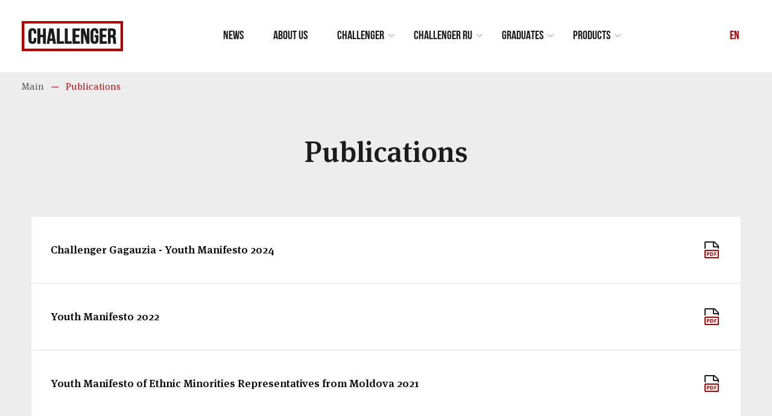

--- FILE ---
content_type: text/html; charset=UTF-8
request_url: https://challenger.md/en/publicatii
body_size: 3399
content:
<!doctype html>
<html lang="en">
<head>
<meta name="csrf-token" content="73j2l5to4eQerTktsxbV7fXdHfclAYRTBJkbcfU3">

<meta charset="UTF-8" />
<meta name="viewport" content="width=device-width, user-scalable=no, initial-scale=1.0, maximum-scale=1.0, minimum-scale=1.0" />

<title>Publications | Challenger</title>
<meta name="description" content="Școala de Gândire Critică"/>

<!-- Open Graph -->
<meta property="og:type" content="website">
<meta property="og:title" content="Publications | Challenger">
<meta property="og:description" content="Școala de Gândire Critică">
<meta property="og:url" content="https://challenger.md/en/publicatii"/>
<meta property="og:image" content="https://challenger.md/storage/settings/February2022/3zyxg6OrR1jCjeSyH9jX.png">
<meta property="og:image:secure_url" content="https://challenger.md/storage/settings/February2022/3zyxg6OrR1jCjeSyH9jX.png"/>
<meta property="og:image:alt" content="Publications | Challenger"/>
<meta property="og:image:width" content="200"/>
<meta property="og:image:height" content="200"/>
<!-- Fonts -->
<link rel="stylesheet" type="text/css" href="https://challenger.md/./fonts/MetaSerifPro/index.css">
<link rel="stylesheet" type="text/css" href="https://challenger.md/./fonts/BebasNeueUniversal/index.css">
<link rel="stylesheet" type="text/css" href="/css/app.css?id=3b776bad6a70a4fd1f21f1fbdfb360e3">
<!-- Styles -->

<!-- Google Analytics -->

<!-- End Google Analytics -->

<!-- Google Tag Manager -->

<!-- End Google Tag Manager -->

<!-- Yandex metrica -->

<!-- End Yandex metrica -->

<!-- Facebook Pixel Code -->
<!-- Meta Pixel Code -->
<script>
  !function(f,b,e,v,n,t,s)
  {if(f.fbq)return;n=f.fbq=function(){n.callMethod?
  n.callMethod.apply(n,arguments):n.queue.push(arguments)};
  if(!f._fbq)f._fbq=n;n.push=n;n.loaded=!0;n.version='2.0';
  n.queue=[];t=b.createElement(e);t.async=!0;
  t.src=v;s=b.getElementsByTagName(e)[0];
  s.parentNode.insertBefore(t,s)}(window, document,'script',
  'https://connect.facebook.net/en_US/fbevents.js');
  fbq('init', '3439956119584994');
  fbq('track', 'PageView');
</script>
<noscript><img height="1" width="1" style="display:none"
  src="https://www.facebook.com/tr?id=3439956119584994&ev=PageView&noscript=1"
/></noscript>
<!-- End Meta Pixel Code -->
<!-- End Facebook Pixel Code -->

<!-- Favicon -->
<link rel="icon" href="https://challenger.md/images/fav-logo.png">
</head>
<body class="">
<!-- Google Tag Manager (noscript) -->

<!-- End Google Tag Manager (noscript) -->
<header class="bg-white">
    <div class="container ">
        <div class="header">
            <a href="/" class="header-logo"><img src="https://challenger.md/images/logo.svg" alt=""></a>
            <button class="header-nav-toggle"
                    type="button" data-header-nav-toggle="false">
            </button>

            <div class="header-right df-alc " data-header-nav-container="false">
              <div  class="header-logo header-logo--mobile">

              </div>
              <div class="header-nav">
                  <ul class="nav-menu">
    <li class="nav-item ">
                    <a class="font-beb" href="/en/news" >News</a>
                </li>
                                            <li class="nav-item ">
                    <a class="font-beb" href="/en/despre-noi" >About us</a>
                </li>
                                            <li class="nav-item has-submenu">
                    <a class="nav-submenu-toggle font-beb" href="javascript:void(0)">Challenger</a>
                    <div class="nav-submenu-angle"></div>
                    <ul class="nav-submenu">
                                                    <li class="nav-item "><a class="font-beb" href="/en/aplicare" >Application</a></li>
                                                    <li class="nav-item "><a class="font-beb" href="/en/procesul" >Current edition</a></li>
                                            </ul>
                </li>
                                            <li class="nav-item has-submenu">
                    <a class="nav-submenu-toggle font-beb" href="javascript:void(0)">Challenger RU</a>
                    <div class="nav-submenu-angle"></div>
                    <ul class="nav-submenu">
                                                    <li class="nav-item "><a class="font-beb" href="/en/aplicare-ru" >Application</a></li>
                                                    <li class="nav-item "><a class="font-beb" href="/en/procesul-ru" >Current edition</a></li>
                                            </ul>
                </li>
                                            <li class="nav-item has-submenu">
                    <a class="nav-submenu-toggle font-beb" href="javascript:void(0)">Graduates</a>
                    <div class="nav-submenu-angle"></div>
                    <ul class="nav-submenu">
                                                    <li class="nav-item "><a class="font-beb" href="/en/alumni" >Alumni</a></li>
                                                    <li class="nav-item "><a class="font-beb" href="/en/organizatii" >Organisations</a></li>
                                                    <li class="nav-item "><a class="font-beb" href="/en/initiative" >Initiatives</a></li>
                                            </ul>
                </li>
                                            <li class="nav-item has-submenu">
                    <a class="nav-submenu-toggle font-beb" href="javascript:void(0)">Products</a>
                    <div class="nav-submenu-angle"></div>
                    <ul class="nav-submenu">
                                                    <li class="nav-item "><a class="font-beb" href="/en/video" >Video</a></li>
                                                    <li class="nav-item active"><a class="font-beb" href="/en/publicatii" >Publications</a></li>
                                            </ul>
                </li>
            
</ul>
              </div>
                            <div class="header-lang">
                                                                                                                                                                <button type="button" class="lang-toggle font-beb lang-selected">En</button>
                                            
                    <div class="lang-list">
                                                                              <a class="lang-item font-beb" href="https://challenger.md/ro/publicatii">Ro</a>
                                                                                                        <a class="lang-item font-beb" href="https://challenger.md/ru/publicatii">Ru</a>
                                                                                                                    </div>
                </div>
                      </div>
        </div>
    </div>
</header>
<main>
        <div class=" breadcrumbs container">
        <nav aria-label="breadcrumb">
        <ol class="breadcrumb">
            
                                    <li class="breadcrumb-item"><a href="https://challenger.md/en">Main</a></li>
                
            
                                    <li class="breadcrumb-item active" aria-current="page">Publications</li>
                
                    </ol>
    </nav>

    </div>

    <section class="products-publications section--mb page">
        <div class="container-small ">
            <div class="page-title">
                <h1>Publications</h1>
            </div>

            <div class="products-publications-list pub-list" id="publication_data">
                                                            <a class="pub-item "
                            data-aos="fade-up"
                            data-aos-duration="550"
                            data-aos-delay="250"
                            data-aos-once="true"
                           href="https://challenger.md/storage/publications/Challenger Gagauzia - Manifesto - 2024_1714395747_776004429.pdf"
                            target="_blank"                         >
                            <div class="pub-item-inner df-alc">

                                <span>
                                      Challenger Gagauzia - Youth Manifesto 2024

                                </span>


                                <div  class="pdf-file"></div>
                            </div>


                        </a>



                                            <a class="pub-item "
                            data-aos="fade-up"
                            data-aos-duration="550"
                            data-aos-delay="250"
                            data-aos-once="true"
                           href="https://challenger.md/storage/publications/Manifest-8_2022_web_1667845794_850317803.pdf"
                            target="_blank"                         >
                            <div class="pub-item-inner df-alc">

                                <span>
                                      Youth Manifesto 2022

                                </span>


                                <div  class="pdf-file"></div>
                            </div>


                        </a>



                                            <a class="pub-item "
                            data-aos="fade-up"
                            data-aos-duration="550"
                            data-aos-delay="250"
                            data-aos-once="true"
                           href="https://challenger.md/storage/publications/A4_Challenger_Ru_1658839583_800146118.pdf"
                            target="_blank"                         >
                            <div class="pub-item-inner df-alc">

                                <span>
                                      Youth Manifesto of Ethnic Minorities Representatives from Moldova 2021

                                </span>


                                <div  class="pdf-file"></div>
                            </div>


                        </a>



                                            <a class="pub-item "
                            data-aos="fade-up"
                            data-aos-duration="550"
                            data-aos-delay="250"
                            data-aos-once="true"
                           href="https://challenger.md/storage/publications/Manifest-7_2021 (3) (1)_1652348127_750301320.pdf"
                            target="_blank"                         >
                            <div class="pub-item-inner df-alc">

                                <span>
                                      Youth Manifesto: 2020-2021

                                </span>


                                <div  class="pdf-file"></div>
                            </div>


                        </a>



                                            <a class="pub-item "
                            data-aos="fade-up"
                            data-aos-duration="550"
                            data-aos-delay="250"
                            data-aos-once="true"
                           href="https://challenger.md/storage/publications/2020_Campania AVEM CE VOTĂM pentru alegerile prezidențiale din noiembrie 2020_1646219759_483891665.pdf"
                            target="_blank"                         >
                            <div class="pub-item-inner df-alc">

                                <span>
                                      AVEM CE VOTAM (WE HAVE WHAT WE VOTE) Campaign for the November 2020 presidential election

                                </span>


                                <div  class="pdf-file"></div>
                            </div>


                        </a>



                                            <a class="pub-item "
                            data-aos="fade-up"
                            data-aos-duration="550"
                            data-aos-delay="250"
                            data-aos-once="true"
                           href="https://challenger.md/storage/publications/2019-2020_ Manifestul Tinerilor_1646219712_528586009.pdf"
                            target="_blank"                         >
                            <div class="pub-item-inner df-alc">

                                <span>
                                      Youth Manifesto: 2019-2020

                                </span>


                                <div  class="pdf-file"></div>
                            </div>


                        </a>



                                            <a class="pub-item "
                            data-aos="fade-up"
                            data-aos-duration="550"
                            data-aos-delay="250"
                            data-aos-once="true"
                           href="https://challenger.md/storage/publications/2019_ Tinerii elaborează strategii de dezvoltare a satului Scoreni_1646219661_673345574.pdf"
                            target="_blank"                         >
                            <div class="pub-item-inner df-alc">

                                <span>
                                      Young people develop strategies for the development of Scoreni village, 2019.

                                </span>


                                <div  class="pdf-file"></div>
                            </div>


                        </a>



                                                                        <button type="button"
                            data-aos="fade-up"
                            data-aos-duration="550"
                            data-aos-delay="250"
                            data-aos-once="true"
                            data-id="7" class="btn--load-more btn" id="publicationMore">More publications</button>
                            </div>

        </div>
    </section>
</main>
<footer class="bg-black">

    <div class="container">
        <div class="footer">

            <div class="footer-wrap">

                <div class="footer-contacts footer-block">
                    <h5>Contacts</h5>
                    <div class="items df-fdc">
                        <span>MD-2012, Chișinău, str. Ștefan cel Mare, 200, bir 238</span>
                        <a href="tel:+37369382266">+373 69382266</a>
                        <a class="mail link--underline white" href="mailto:challenger.moldova@gmail.com">challenger.moldova@gmail.com</a>

                    </div>

                </div>
                <div class="footer-socials footer-block">
                    <h5>Social networks</h5>
                    <div class="items df">
                                                    <a class="fb" href="https://www.facebook.com/challengermoldova/" target="_blank">
                                <img class="svg" src="https://challenger.md/images/footer/facebook.svg" alt="">
                            </a>
                                                                                <a class="insta" href="https://www.instagram.com/challenger.moldova/" target="_blank">
                                    <img class="svg" src="https://challenger.md/images/footer/instagram.svg" alt="">
                                </a>
                                                                                <a class="tiktok" href="https://www.tiktok.com/@challenger.md" target="_blank">
                                    <img class="svg" src="https://challenger.md/images/footer/tiktok.svg" alt="">
                                </a>
                                            </div>
                </div>
                <div class="footer-sustain footer-block">
                    <h5>Supported by:</h5>
                    <div class="items df-alc">
                        <a class="usaid" href="https://www.usaid.gov/" target="_blank"></a>
                        <a class="ondi" href="https://www.ndi.org/" target="_blank"></a>
                    </div>
                    <p>
                        The Challenger School of Critical Thinking is implemented by Comunitatea Plus, supported by the National Democratic Institute for International Affairs (NDI). The program is supported by USAID. The views expressed herein are those of the authors and do not necessarily reflect the position of NDI or USAID.
                    </p>
                </div>
            </div>

            <div class="footer-bottom">
                <div class="footer-copyright">
                    © Challenger 2026. All rights reserved.
                </div>
                <div class="footer-amigo">
                    Website by <a class="link--underline white" href="https://amigo.studio/en">amigo.studio</a>
                </div>
            </div>
        </div>
    </div>


</footer>
<script src="/js/app.js?id=1e5e1a671e287b3f992cfd2139b71bf5"></script>
</body>
</html>


--- FILE ---
content_type: text/css
request_url: https://challenger.md/fonts/MetaSerifPro/index.css
body_size: 377
content:


@font-face {
    font-family: 'MetaSerifPro';
    src: url('MetaSerifPro-Medium.eot');
    src: local('MetaSerifPro-Medium'),
        url('MetaSerifPro-Medium.eot?#iefix') format('embedded-opentype'),
        url('MetaSerifPro-Medium.woff2') format('woff2'),
        url('MetaSerifPro-Medium.woff') format('woff'),
        url('MetaSerifPro-Medium.ttf') format('truetype');
    font-weight: 500;
    font-style: normal;
}


@font-face {
    font-family: 'MetaSerifPro';
    src: url('MetaSerifPro-Book.eot');
    src: local('MetaSerifPro-Book'),
        url('MetaSerifPro-Book.eot?#iefix') format('embedded-opentype'),
        url('MetaSerifPro-Book.woff2') format('woff2'),
        url('MetaSerifPro-Book.woff') format('woff'),
        url('MetaSerifPro-Book.ttf') format('truetype');
    font-weight: normal;
    font-style: normal;
}
@font-face {
    font-family: 'MetaSerifPro';
    src: url('MetaSerifPro-MediumItalic.eot');
    src: local('MetaSerifPro-MediumItalic'),
    url('MetaSerifPro-MediumItalic.eot?#iefix') format('embedded-opentype'),
    url('MetaSerifPro-MediumItalic.woff2') format('woff2'),
    url('MetaSerifPro-MediumItalic.woff') format('woff'),
    url('MetaSerifPro-MediumItalic.ttf') format('truetype');
    font-weight: 500;
    font-style: italic;
}
@font-face {
    font-family: 'MetaSerifPro';
    src: url('MetaSerifPro-BookItalic.eot');
    src: local('MetaSerifPro-BookItalic'),
    url('MetaSerifPro-BookItalic.eot?#iefix') format('embedded-opentype'),
    url('MetaSerifPro-BookItalic.woff2') format('woff2'),
    url('MetaSerifPro-BookItalic.woff') format('woff'),
    url('MetaSerifPro-BookItalic.ttf') format('truetype');
    font-weight: normal;
    font-style: italic;
}
@font-face {
    font-family: 'MetaSerifPro';
    src: url('MetaSerifPro-Black.eot');
    src: local('MetaSerifPro-Black'),
        url('MetaSerifPro-Black.eot?#iefix') format('embedded-opentype'),
        url('MetaSerifPro-Black.woff2') format('woff2'),
        url('MetaSerifPro-Black.woff') format('woff'),
        url('MetaSerifPro-Black.ttf') format('truetype');
    font-weight: 900;
    font-style: normal;
}

@font-face {
    font-family: 'MetaSerifPro';
    src: url('MetaSerifPro-Light.eot');
    src: local('MetaSerifPro-Light'),
        url('MetaSerifPro-Light.eot?#iefix') format('embedded-opentype'),
        url('MetaSerifPro-Light.woff2') format('woff2'),
        url('MetaSerifPro-Light.woff') format('woff'),
        url('MetaSerifPro-Light.ttf') format('truetype');
    font-weight: 300;
    font-style: normal;
}


@font-face {
    font-family: 'MetaSerifPro';
    src: url('MetaSerifPro-Extrabold.eot');
    src: local('MetaSerifPro-Extrabold'),
        url('MetaSerifPro-Extrabold.eot?#iefix') format('embedded-opentype'),
        url('MetaSerifPro-Extrabold.woff2') format('woff2'),
        url('MetaSerifPro-Extrabold.woff') format('woff'),
        url('MetaSerifPro-Extrabold.ttf') format('truetype');
    font-weight: 800;
    font-style: normal;
}


@font-face {
    font-family: 'MetaSerifPro';
    src: url('MetaSerifPro-Bold.eot');
    src: local('MetaSerifPro-Bold'),
        url('MetaSerifPro-Bold.eot?#iefix') format('embedded-opentype'),
        url('MetaSerifPro-Bold.woff2') format('woff2'),
        url('MetaSerifPro-Bold.woff') format('woff'),
        url('MetaSerifPro-Bold.ttf') format('truetype');
    font-weight: bold;
    font-style: normal;
}



--- FILE ---
content_type: text/css
request_url: https://challenger.md/fonts/BebasNeueUniversal/index.css
body_size: 106
content:

@font-face {
    font-family: 'Bebas Neue';
    src: url('./BebasNeue-Bold.ttf') format('truetype');
    font-weight: bold;
    font-style: normal;
}

@font-face {
    font-family: 'Bebas Neue';
    src: url('./BebasNeue-Book.ttf') format('truetype');
    font-weight: 350;
    font-style: normal;
}

@font-face {
    font-family: 'Bebas Neue';
    src: url('./BebasNeue-Light.ttf') format('truetype');
    font-weight: 300;
    font-style: normal;
}

@font-face {
    font-family: 'Bebas Neue';
    src: url('./BebasNeue-Regular.ttf') format('truetype');
    font-weight: 400;
    font-style: normal;
}

@font-face {
    font-family: 'Bebas Neue';
    src: url('./BebasNeue-Thin.ttf') format('truetype');
    font-weight: 200;
    font-style: normal;
}




--- FILE ---
content_type: text/css
request_url: https://challenger.md/css/app.css?id=3b776bad6a70a4fd1f21f1fbdfb360e3
body_size: 41750
content:
[data-aos][data-aos][data-aos-duration="50"],body[data-aos-duration="50"] [data-aos]{transition-duration:50ms}[data-aos][data-aos][data-aos-delay="50"],body[data-aos-delay="50"] [data-aos]{transition-delay:0}[data-aos][data-aos][data-aos-delay="50"].aos-animate,body[data-aos-delay="50"] [data-aos].aos-animate{transition-delay:50ms}[data-aos][data-aos][data-aos-duration="100"],body[data-aos-duration="100"] [data-aos]{transition-duration:.1s}[data-aos][data-aos][data-aos-delay="100"],body[data-aos-delay="100"] [data-aos]{transition-delay:0}[data-aos][data-aos][data-aos-delay="100"].aos-animate,body[data-aos-delay="100"] [data-aos].aos-animate{transition-delay:.1s}[data-aos][data-aos][data-aos-duration="150"],body[data-aos-duration="150"] [data-aos]{transition-duration:.15s}[data-aos][data-aos][data-aos-delay="150"],body[data-aos-delay="150"] [data-aos]{transition-delay:0}[data-aos][data-aos][data-aos-delay="150"].aos-animate,body[data-aos-delay="150"] [data-aos].aos-animate{transition-delay:.15s}[data-aos][data-aos][data-aos-duration="200"],body[data-aos-duration="200"] [data-aos]{transition-duration:.2s}[data-aos][data-aos][data-aos-delay="200"],body[data-aos-delay="200"] [data-aos]{transition-delay:0}[data-aos][data-aos][data-aos-delay="200"].aos-animate,body[data-aos-delay="200"] [data-aos].aos-animate{transition-delay:.2s}[data-aos][data-aos][data-aos-duration="250"],body[data-aos-duration="250"] [data-aos]{transition-duration:.25s}[data-aos][data-aos][data-aos-delay="250"],body[data-aos-delay="250"] [data-aos]{transition-delay:0}[data-aos][data-aos][data-aos-delay="250"].aos-animate,body[data-aos-delay="250"] [data-aos].aos-animate{transition-delay:.25s}[data-aos][data-aos][data-aos-duration="300"],body[data-aos-duration="300"] [data-aos]{transition-duration:.3s}[data-aos][data-aos][data-aos-delay="300"],body[data-aos-delay="300"] [data-aos]{transition-delay:0}[data-aos][data-aos][data-aos-delay="300"].aos-animate,body[data-aos-delay="300"] [data-aos].aos-animate{transition-delay:.3s}[data-aos][data-aos][data-aos-duration="350"],body[data-aos-duration="350"] [data-aos]{transition-duration:.35s}[data-aos][data-aos][data-aos-delay="350"],body[data-aos-delay="350"] [data-aos]{transition-delay:0}[data-aos][data-aos][data-aos-delay="350"].aos-animate,body[data-aos-delay="350"] [data-aos].aos-animate{transition-delay:.35s}[data-aos][data-aos][data-aos-duration="400"],body[data-aos-duration="400"] [data-aos]{transition-duration:.4s}[data-aos][data-aos][data-aos-delay="400"],body[data-aos-delay="400"] [data-aos]{transition-delay:0}[data-aos][data-aos][data-aos-delay="400"].aos-animate,body[data-aos-delay="400"] [data-aos].aos-animate{transition-delay:.4s}[data-aos][data-aos][data-aos-duration="450"],body[data-aos-duration="450"] [data-aos]{transition-duration:.45s}[data-aos][data-aos][data-aos-delay="450"],body[data-aos-delay="450"] [data-aos]{transition-delay:0}[data-aos][data-aos][data-aos-delay="450"].aos-animate,body[data-aos-delay="450"] [data-aos].aos-animate{transition-delay:.45s}[data-aos][data-aos][data-aos-duration="500"],body[data-aos-duration="500"] [data-aos]{transition-duration:.5s}[data-aos][data-aos][data-aos-delay="500"],body[data-aos-delay="500"] [data-aos]{transition-delay:0}[data-aos][data-aos][data-aos-delay="500"].aos-animate,body[data-aos-delay="500"] [data-aos].aos-animate{transition-delay:.5s}[data-aos][data-aos][data-aos-duration="550"],body[data-aos-duration="550"] [data-aos]{transition-duration:.55s}[data-aos][data-aos][data-aos-delay="550"],body[data-aos-delay="550"] [data-aos]{transition-delay:0}[data-aos][data-aos][data-aos-delay="550"].aos-animate,body[data-aos-delay="550"] [data-aos].aos-animate{transition-delay:.55s}[data-aos][data-aos][data-aos-duration="600"],body[data-aos-duration="600"] [data-aos]{transition-duration:.6s}[data-aos][data-aos][data-aos-delay="600"],body[data-aos-delay="600"] [data-aos]{transition-delay:0}[data-aos][data-aos][data-aos-delay="600"].aos-animate,body[data-aos-delay="600"] [data-aos].aos-animate{transition-delay:.6s}[data-aos][data-aos][data-aos-duration="650"],body[data-aos-duration="650"] [data-aos]{transition-duration:.65s}[data-aos][data-aos][data-aos-delay="650"],body[data-aos-delay="650"] [data-aos]{transition-delay:0}[data-aos][data-aos][data-aos-delay="650"].aos-animate,body[data-aos-delay="650"] [data-aos].aos-animate{transition-delay:.65s}[data-aos][data-aos][data-aos-duration="700"],body[data-aos-duration="700"] [data-aos]{transition-duration:.7s}[data-aos][data-aos][data-aos-delay="700"],body[data-aos-delay="700"] [data-aos]{transition-delay:0}[data-aos][data-aos][data-aos-delay="700"].aos-animate,body[data-aos-delay="700"] [data-aos].aos-animate{transition-delay:.7s}[data-aos][data-aos][data-aos-duration="750"],body[data-aos-duration="750"] [data-aos]{transition-duration:.75s}[data-aos][data-aos][data-aos-delay="750"],body[data-aos-delay="750"] [data-aos]{transition-delay:0}[data-aos][data-aos][data-aos-delay="750"].aos-animate,body[data-aos-delay="750"] [data-aos].aos-animate{transition-delay:.75s}[data-aos][data-aos][data-aos-duration="800"],body[data-aos-duration="800"] [data-aos]{transition-duration:.8s}[data-aos][data-aos][data-aos-delay="800"],body[data-aos-delay="800"] [data-aos]{transition-delay:0}[data-aos][data-aos][data-aos-delay="800"].aos-animate,body[data-aos-delay="800"] [data-aos].aos-animate{transition-delay:.8s}[data-aos][data-aos][data-aos-duration="850"],body[data-aos-duration="850"] [data-aos]{transition-duration:.85s}[data-aos][data-aos][data-aos-delay="850"],body[data-aos-delay="850"] [data-aos]{transition-delay:0}[data-aos][data-aos][data-aos-delay="850"].aos-animate,body[data-aos-delay="850"] [data-aos].aos-animate{transition-delay:.85s}[data-aos][data-aos][data-aos-duration="900"],body[data-aos-duration="900"] [data-aos]{transition-duration:.9s}[data-aos][data-aos][data-aos-delay="900"],body[data-aos-delay="900"] [data-aos]{transition-delay:0}[data-aos][data-aos][data-aos-delay="900"].aos-animate,body[data-aos-delay="900"] [data-aos].aos-animate{transition-delay:.9s}[data-aos][data-aos][data-aos-duration="950"],body[data-aos-duration="950"] [data-aos]{transition-duration:.95s}[data-aos][data-aos][data-aos-delay="950"],body[data-aos-delay="950"] [data-aos]{transition-delay:0}[data-aos][data-aos][data-aos-delay="950"].aos-animate,body[data-aos-delay="950"] [data-aos].aos-animate{transition-delay:.95s}[data-aos][data-aos][data-aos-duration="1000"],body[data-aos-duration="1000"] [data-aos]{transition-duration:1s}[data-aos][data-aos][data-aos-delay="1000"],body[data-aos-delay="1000"] [data-aos]{transition-delay:0}[data-aos][data-aos][data-aos-delay="1000"].aos-animate,body[data-aos-delay="1000"] [data-aos].aos-animate{transition-delay:1s}[data-aos][data-aos][data-aos-duration="1050"],body[data-aos-duration="1050"] [data-aos]{transition-duration:1.05s}[data-aos][data-aos][data-aos-delay="1050"],body[data-aos-delay="1050"] [data-aos]{transition-delay:0}[data-aos][data-aos][data-aos-delay="1050"].aos-animate,body[data-aos-delay="1050"] [data-aos].aos-animate{transition-delay:1.05s}[data-aos][data-aos][data-aos-duration="1100"],body[data-aos-duration="1100"] [data-aos]{transition-duration:1.1s}[data-aos][data-aos][data-aos-delay="1100"],body[data-aos-delay="1100"] [data-aos]{transition-delay:0}[data-aos][data-aos][data-aos-delay="1100"].aos-animate,body[data-aos-delay="1100"] [data-aos].aos-animate{transition-delay:1.1s}[data-aos][data-aos][data-aos-duration="1150"],body[data-aos-duration="1150"] [data-aos]{transition-duration:1.15s}[data-aos][data-aos][data-aos-delay="1150"],body[data-aos-delay="1150"] [data-aos]{transition-delay:0}[data-aos][data-aos][data-aos-delay="1150"].aos-animate,body[data-aos-delay="1150"] [data-aos].aos-animate{transition-delay:1.15s}[data-aos][data-aos][data-aos-duration="1200"],body[data-aos-duration="1200"] [data-aos]{transition-duration:1.2s}[data-aos][data-aos][data-aos-delay="1200"],body[data-aos-delay="1200"] [data-aos]{transition-delay:0}[data-aos][data-aos][data-aos-delay="1200"].aos-animate,body[data-aos-delay="1200"] [data-aos].aos-animate{transition-delay:1.2s}[data-aos][data-aos][data-aos-duration="1250"],body[data-aos-duration="1250"] [data-aos]{transition-duration:1.25s}[data-aos][data-aos][data-aos-delay="1250"],body[data-aos-delay="1250"] [data-aos]{transition-delay:0}[data-aos][data-aos][data-aos-delay="1250"].aos-animate,body[data-aos-delay="1250"] [data-aos].aos-animate{transition-delay:1.25s}[data-aos][data-aos][data-aos-duration="1300"],body[data-aos-duration="1300"] [data-aos]{transition-duration:1.3s}[data-aos][data-aos][data-aos-delay="1300"],body[data-aos-delay="1300"] [data-aos]{transition-delay:0}[data-aos][data-aos][data-aos-delay="1300"].aos-animate,body[data-aos-delay="1300"] [data-aos].aos-animate{transition-delay:1.3s}[data-aos][data-aos][data-aos-duration="1350"],body[data-aos-duration="1350"] [data-aos]{transition-duration:1.35s}[data-aos][data-aos][data-aos-delay="1350"],body[data-aos-delay="1350"] [data-aos]{transition-delay:0}[data-aos][data-aos][data-aos-delay="1350"].aos-animate,body[data-aos-delay="1350"] [data-aos].aos-animate{transition-delay:1.35s}[data-aos][data-aos][data-aos-duration="1400"],body[data-aos-duration="1400"] [data-aos]{transition-duration:1.4s}[data-aos][data-aos][data-aos-delay="1400"],body[data-aos-delay="1400"] [data-aos]{transition-delay:0}[data-aos][data-aos][data-aos-delay="1400"].aos-animate,body[data-aos-delay="1400"] [data-aos].aos-animate{transition-delay:1.4s}[data-aos][data-aos][data-aos-duration="1450"],body[data-aos-duration="1450"] [data-aos]{transition-duration:1.45s}[data-aos][data-aos][data-aos-delay="1450"],body[data-aos-delay="1450"] [data-aos]{transition-delay:0}[data-aos][data-aos][data-aos-delay="1450"].aos-animate,body[data-aos-delay="1450"] [data-aos].aos-animate{transition-delay:1.45s}[data-aos][data-aos][data-aos-duration="1500"],body[data-aos-duration="1500"] [data-aos]{transition-duration:1.5s}[data-aos][data-aos][data-aos-delay="1500"],body[data-aos-delay="1500"] [data-aos]{transition-delay:0}[data-aos][data-aos][data-aos-delay="1500"].aos-animate,body[data-aos-delay="1500"] [data-aos].aos-animate{transition-delay:1.5s}[data-aos][data-aos][data-aos-duration="1550"],body[data-aos-duration="1550"] [data-aos]{transition-duration:1.55s}[data-aos][data-aos][data-aos-delay="1550"],body[data-aos-delay="1550"] [data-aos]{transition-delay:0}[data-aos][data-aos][data-aos-delay="1550"].aos-animate,body[data-aos-delay="1550"] [data-aos].aos-animate{transition-delay:1.55s}[data-aos][data-aos][data-aos-duration="1600"],body[data-aos-duration="1600"] [data-aos]{transition-duration:1.6s}[data-aos][data-aos][data-aos-delay="1600"],body[data-aos-delay="1600"] [data-aos]{transition-delay:0}[data-aos][data-aos][data-aos-delay="1600"].aos-animate,body[data-aos-delay="1600"] [data-aos].aos-animate{transition-delay:1.6s}[data-aos][data-aos][data-aos-duration="1650"],body[data-aos-duration="1650"] [data-aos]{transition-duration:1.65s}[data-aos][data-aos][data-aos-delay="1650"],body[data-aos-delay="1650"] [data-aos]{transition-delay:0}[data-aos][data-aos][data-aos-delay="1650"].aos-animate,body[data-aos-delay="1650"] [data-aos].aos-animate{transition-delay:1.65s}[data-aos][data-aos][data-aos-duration="1700"],body[data-aos-duration="1700"] [data-aos]{transition-duration:1.7s}[data-aos][data-aos][data-aos-delay="1700"],body[data-aos-delay="1700"] [data-aos]{transition-delay:0}[data-aos][data-aos][data-aos-delay="1700"].aos-animate,body[data-aos-delay="1700"] [data-aos].aos-animate{transition-delay:1.7s}[data-aos][data-aos][data-aos-duration="1750"],body[data-aos-duration="1750"] [data-aos]{transition-duration:1.75s}[data-aos][data-aos][data-aos-delay="1750"],body[data-aos-delay="1750"] [data-aos]{transition-delay:0}[data-aos][data-aos][data-aos-delay="1750"].aos-animate,body[data-aos-delay="1750"] [data-aos].aos-animate{transition-delay:1.75s}[data-aos][data-aos][data-aos-duration="1800"],body[data-aos-duration="1800"] [data-aos]{transition-duration:1.8s}[data-aos][data-aos][data-aos-delay="1800"],body[data-aos-delay="1800"] [data-aos]{transition-delay:0}[data-aos][data-aos][data-aos-delay="1800"].aos-animate,body[data-aos-delay="1800"] [data-aos].aos-animate{transition-delay:1.8s}[data-aos][data-aos][data-aos-duration="1850"],body[data-aos-duration="1850"] [data-aos]{transition-duration:1.85s}[data-aos][data-aos][data-aos-delay="1850"],body[data-aos-delay="1850"] [data-aos]{transition-delay:0}[data-aos][data-aos][data-aos-delay="1850"].aos-animate,body[data-aos-delay="1850"] [data-aos].aos-animate{transition-delay:1.85s}[data-aos][data-aos][data-aos-duration="1900"],body[data-aos-duration="1900"] [data-aos]{transition-duration:1.9s}[data-aos][data-aos][data-aos-delay="1900"],body[data-aos-delay="1900"] [data-aos]{transition-delay:0}[data-aos][data-aos][data-aos-delay="1900"].aos-animate,body[data-aos-delay="1900"] [data-aos].aos-animate{transition-delay:1.9s}[data-aos][data-aos][data-aos-duration="1950"],body[data-aos-duration="1950"] [data-aos]{transition-duration:1.95s}[data-aos][data-aos][data-aos-delay="1950"],body[data-aos-delay="1950"] [data-aos]{transition-delay:0}[data-aos][data-aos][data-aos-delay="1950"].aos-animate,body[data-aos-delay="1950"] [data-aos].aos-animate{transition-delay:1.95s}[data-aos][data-aos][data-aos-duration="2000"],body[data-aos-duration="2000"] [data-aos]{transition-duration:2s}[data-aos][data-aos][data-aos-delay="2000"],body[data-aos-delay="2000"] [data-aos]{transition-delay:0}[data-aos][data-aos][data-aos-delay="2000"].aos-animate,body[data-aos-delay="2000"] [data-aos].aos-animate{transition-delay:2s}[data-aos][data-aos][data-aos-duration="2050"],body[data-aos-duration="2050"] [data-aos]{transition-duration:2.05s}[data-aos][data-aos][data-aos-delay="2050"],body[data-aos-delay="2050"] [data-aos]{transition-delay:0}[data-aos][data-aos][data-aos-delay="2050"].aos-animate,body[data-aos-delay="2050"] [data-aos].aos-animate{transition-delay:2.05s}[data-aos][data-aos][data-aos-duration="2100"],body[data-aos-duration="2100"] [data-aos]{transition-duration:2.1s}[data-aos][data-aos][data-aos-delay="2100"],body[data-aos-delay="2100"] [data-aos]{transition-delay:0}[data-aos][data-aos][data-aos-delay="2100"].aos-animate,body[data-aos-delay="2100"] [data-aos].aos-animate{transition-delay:2.1s}[data-aos][data-aos][data-aos-duration="2150"],body[data-aos-duration="2150"] [data-aos]{transition-duration:2.15s}[data-aos][data-aos][data-aos-delay="2150"],body[data-aos-delay="2150"] [data-aos]{transition-delay:0}[data-aos][data-aos][data-aos-delay="2150"].aos-animate,body[data-aos-delay="2150"] [data-aos].aos-animate{transition-delay:2.15s}[data-aos][data-aos][data-aos-duration="2200"],body[data-aos-duration="2200"] [data-aos]{transition-duration:2.2s}[data-aos][data-aos][data-aos-delay="2200"],body[data-aos-delay="2200"] [data-aos]{transition-delay:0}[data-aos][data-aos][data-aos-delay="2200"].aos-animate,body[data-aos-delay="2200"] [data-aos].aos-animate{transition-delay:2.2s}[data-aos][data-aos][data-aos-duration="2250"],body[data-aos-duration="2250"] [data-aos]{transition-duration:2.25s}[data-aos][data-aos][data-aos-delay="2250"],body[data-aos-delay="2250"] [data-aos]{transition-delay:0}[data-aos][data-aos][data-aos-delay="2250"].aos-animate,body[data-aos-delay="2250"] [data-aos].aos-animate{transition-delay:2.25s}[data-aos][data-aos][data-aos-duration="2300"],body[data-aos-duration="2300"] [data-aos]{transition-duration:2.3s}[data-aos][data-aos][data-aos-delay="2300"],body[data-aos-delay="2300"] [data-aos]{transition-delay:0}[data-aos][data-aos][data-aos-delay="2300"].aos-animate,body[data-aos-delay="2300"] [data-aos].aos-animate{transition-delay:2.3s}[data-aos][data-aos][data-aos-duration="2350"],body[data-aos-duration="2350"] [data-aos]{transition-duration:2.35s}[data-aos][data-aos][data-aos-delay="2350"],body[data-aos-delay="2350"] [data-aos]{transition-delay:0}[data-aos][data-aos][data-aos-delay="2350"].aos-animate,body[data-aos-delay="2350"] [data-aos].aos-animate{transition-delay:2.35s}[data-aos][data-aos][data-aos-duration="2400"],body[data-aos-duration="2400"] [data-aos]{transition-duration:2.4s}[data-aos][data-aos][data-aos-delay="2400"],body[data-aos-delay="2400"] [data-aos]{transition-delay:0}[data-aos][data-aos][data-aos-delay="2400"].aos-animate,body[data-aos-delay="2400"] [data-aos].aos-animate{transition-delay:2.4s}[data-aos][data-aos][data-aos-duration="2450"],body[data-aos-duration="2450"] [data-aos]{transition-duration:2.45s}[data-aos][data-aos][data-aos-delay="2450"],body[data-aos-delay="2450"] [data-aos]{transition-delay:0}[data-aos][data-aos][data-aos-delay="2450"].aos-animate,body[data-aos-delay="2450"] [data-aos].aos-animate{transition-delay:2.45s}[data-aos][data-aos][data-aos-duration="2500"],body[data-aos-duration="2500"] [data-aos]{transition-duration:2.5s}[data-aos][data-aos][data-aos-delay="2500"],body[data-aos-delay="2500"] [data-aos]{transition-delay:0}[data-aos][data-aos][data-aos-delay="2500"].aos-animate,body[data-aos-delay="2500"] [data-aos].aos-animate{transition-delay:2.5s}[data-aos][data-aos][data-aos-duration="2550"],body[data-aos-duration="2550"] [data-aos]{transition-duration:2.55s}[data-aos][data-aos][data-aos-delay="2550"],body[data-aos-delay="2550"] [data-aos]{transition-delay:0}[data-aos][data-aos][data-aos-delay="2550"].aos-animate,body[data-aos-delay="2550"] [data-aos].aos-animate{transition-delay:2.55s}[data-aos][data-aos][data-aos-duration="2600"],body[data-aos-duration="2600"] [data-aos]{transition-duration:2.6s}[data-aos][data-aos][data-aos-delay="2600"],body[data-aos-delay="2600"] [data-aos]{transition-delay:0}[data-aos][data-aos][data-aos-delay="2600"].aos-animate,body[data-aos-delay="2600"] [data-aos].aos-animate{transition-delay:2.6s}[data-aos][data-aos][data-aos-duration="2650"],body[data-aos-duration="2650"] [data-aos]{transition-duration:2.65s}[data-aos][data-aos][data-aos-delay="2650"],body[data-aos-delay="2650"] [data-aos]{transition-delay:0}[data-aos][data-aos][data-aos-delay="2650"].aos-animate,body[data-aos-delay="2650"] [data-aos].aos-animate{transition-delay:2.65s}[data-aos][data-aos][data-aos-duration="2700"],body[data-aos-duration="2700"] [data-aos]{transition-duration:2.7s}[data-aos][data-aos][data-aos-delay="2700"],body[data-aos-delay="2700"] [data-aos]{transition-delay:0}[data-aos][data-aos][data-aos-delay="2700"].aos-animate,body[data-aos-delay="2700"] [data-aos].aos-animate{transition-delay:2.7s}[data-aos][data-aos][data-aos-duration="2750"],body[data-aos-duration="2750"] [data-aos]{transition-duration:2.75s}[data-aos][data-aos][data-aos-delay="2750"],body[data-aos-delay="2750"] [data-aos]{transition-delay:0}[data-aos][data-aos][data-aos-delay="2750"].aos-animate,body[data-aos-delay="2750"] [data-aos].aos-animate{transition-delay:2.75s}[data-aos][data-aos][data-aos-duration="2800"],body[data-aos-duration="2800"] [data-aos]{transition-duration:2.8s}[data-aos][data-aos][data-aos-delay="2800"],body[data-aos-delay="2800"] [data-aos]{transition-delay:0}[data-aos][data-aos][data-aos-delay="2800"].aos-animate,body[data-aos-delay="2800"] [data-aos].aos-animate{transition-delay:2.8s}[data-aos][data-aos][data-aos-duration="2850"],body[data-aos-duration="2850"] [data-aos]{transition-duration:2.85s}[data-aos][data-aos][data-aos-delay="2850"],body[data-aos-delay="2850"] [data-aos]{transition-delay:0}[data-aos][data-aos][data-aos-delay="2850"].aos-animate,body[data-aos-delay="2850"] [data-aos].aos-animate{transition-delay:2.85s}[data-aos][data-aos][data-aos-duration="2900"],body[data-aos-duration="2900"] [data-aos]{transition-duration:2.9s}[data-aos][data-aos][data-aos-delay="2900"],body[data-aos-delay="2900"] [data-aos]{transition-delay:0}[data-aos][data-aos][data-aos-delay="2900"].aos-animate,body[data-aos-delay="2900"] [data-aos].aos-animate{transition-delay:2.9s}[data-aos][data-aos][data-aos-duration="2950"],body[data-aos-duration="2950"] [data-aos]{transition-duration:2.95s}[data-aos][data-aos][data-aos-delay="2950"],body[data-aos-delay="2950"] [data-aos]{transition-delay:0}[data-aos][data-aos][data-aos-delay="2950"].aos-animate,body[data-aos-delay="2950"] [data-aos].aos-animate{transition-delay:2.95s}[data-aos][data-aos][data-aos-duration="3000"],body[data-aos-duration="3000"] [data-aos]{transition-duration:3s}[data-aos][data-aos][data-aos-delay="3000"],body[data-aos-delay="3000"] [data-aos]{transition-delay:0}[data-aos][data-aos][data-aos-delay="3000"].aos-animate,body[data-aos-delay="3000"] [data-aos].aos-animate{transition-delay:3s}[data-aos][data-aos][data-aos-easing=linear],body[data-aos-easing=linear] [data-aos]{transition-timing-function:cubic-bezier(.25,.25,.75,.75)}[data-aos][data-aos][data-aos-easing=ease],body[data-aos-easing=ease] [data-aos]{transition-timing-function:ease}[data-aos][data-aos][data-aos-easing=ease-in],body[data-aos-easing=ease-in] [data-aos]{transition-timing-function:ease-in}[data-aos][data-aos][data-aos-easing=ease-out],body[data-aos-easing=ease-out] [data-aos]{transition-timing-function:ease-out}[data-aos][data-aos][data-aos-easing=ease-in-out],body[data-aos-easing=ease-in-out] [data-aos]{transition-timing-function:ease-in-out}[data-aos][data-aos][data-aos-easing=ease-in-back],body[data-aos-easing=ease-in-back] [data-aos]{transition-timing-function:cubic-bezier(.6,-.28,.735,.045)}[data-aos][data-aos][data-aos-easing=ease-out-back],body[data-aos-easing=ease-out-back] [data-aos]{transition-timing-function:cubic-bezier(.175,.885,.32,1.275)}[data-aos][data-aos][data-aos-easing=ease-in-out-back],body[data-aos-easing=ease-in-out-back] [data-aos]{transition-timing-function:cubic-bezier(.68,-.55,.265,1.55)}[data-aos][data-aos][data-aos-easing=ease-in-sine],body[data-aos-easing=ease-in-sine] [data-aos]{transition-timing-function:cubic-bezier(.47,0,.745,.715)}[data-aos][data-aos][data-aos-easing=ease-out-sine],body[data-aos-easing=ease-out-sine] [data-aos]{transition-timing-function:cubic-bezier(.39,.575,.565,1)}[data-aos][data-aos][data-aos-easing=ease-in-out-sine],body[data-aos-easing=ease-in-out-sine] [data-aos]{transition-timing-function:cubic-bezier(.445,.05,.55,.95)}[data-aos][data-aos][data-aos-easing=ease-in-quad],body[data-aos-easing=ease-in-quad] [data-aos]{transition-timing-function:cubic-bezier(.55,.085,.68,.53)}[data-aos][data-aos][data-aos-easing=ease-out-quad],body[data-aos-easing=ease-out-quad] [data-aos]{transition-timing-function:cubic-bezier(.25,.46,.45,.94)}[data-aos][data-aos][data-aos-easing=ease-in-out-quad],body[data-aos-easing=ease-in-out-quad] [data-aos]{transition-timing-function:cubic-bezier(.455,.03,.515,.955)}[data-aos][data-aos][data-aos-easing=ease-in-cubic],body[data-aos-easing=ease-in-cubic] [data-aos]{transition-timing-function:cubic-bezier(.55,.085,.68,.53)}[data-aos][data-aos][data-aos-easing=ease-out-cubic],body[data-aos-easing=ease-out-cubic] [data-aos]{transition-timing-function:cubic-bezier(.25,.46,.45,.94)}[data-aos][data-aos][data-aos-easing=ease-in-out-cubic],body[data-aos-easing=ease-in-out-cubic] [data-aos]{transition-timing-function:cubic-bezier(.455,.03,.515,.955)}[data-aos][data-aos][data-aos-easing=ease-in-quart],body[data-aos-easing=ease-in-quart] [data-aos]{transition-timing-function:cubic-bezier(.55,.085,.68,.53)}[data-aos][data-aos][data-aos-easing=ease-out-quart],body[data-aos-easing=ease-out-quart] [data-aos]{transition-timing-function:cubic-bezier(.25,.46,.45,.94)}[data-aos][data-aos][data-aos-easing=ease-in-out-quart],body[data-aos-easing=ease-in-out-quart] [data-aos]{transition-timing-function:cubic-bezier(.455,.03,.515,.955)}[data-aos^=fade][data-aos^=fade]{opacity:0;transition-property:opacity,transform}[data-aos^=fade][data-aos^=fade].aos-animate{opacity:1;transform:translateZ(0)}[data-aos=fade-up]{transform:translate3d(0,100px,0)}[data-aos=fade-down]{transform:translate3d(0,-100px,0)}[data-aos=fade-right]{transform:translate3d(-100px,0,0)}[data-aos=fade-left]{transform:translate3d(100px,0,0)}[data-aos=fade-up-right]{transform:translate3d(-100px,100px,0)}[data-aos=fade-up-left]{transform:translate3d(100px,100px,0)}[data-aos=fade-down-right]{transform:translate3d(-100px,-100px,0)}[data-aos=fade-down-left]{transform:translate3d(100px,-100px,0)}[data-aos^=zoom][data-aos^=zoom]{opacity:0;transition-property:opacity,transform}[data-aos^=zoom][data-aos^=zoom].aos-animate{opacity:1;transform:translateZ(0) scale(1)}[data-aos=zoom-in]{transform:scale(.6)}[data-aos=zoom-in-up]{transform:translate3d(0,100px,0) scale(.6)}[data-aos=zoom-in-down]{transform:translate3d(0,-100px,0) scale(.6)}[data-aos=zoom-in-right]{transform:translate3d(-100px,0,0) scale(.6)}[data-aos=zoom-in-left]{transform:translate3d(100px,0,0) scale(.6)}[data-aos=zoom-out]{transform:scale(1.2)}[data-aos=zoom-out-up]{transform:translate3d(0,100px,0) scale(1.2)}[data-aos=zoom-out-down]{transform:translate3d(0,-100px,0) scale(1.2)}[data-aos=zoom-out-right]{transform:translate3d(-100px,0,0) scale(1.2)}[data-aos=zoom-out-left]{transform:translate3d(100px,0,0) scale(1.2)}[data-aos^=slide][data-aos^=slide]{transition-property:transform}[data-aos^=slide][data-aos^=slide].aos-animate{transform:translateZ(0)}[data-aos=slide-up]{transform:translate3d(0,100%,0)}[data-aos=slide-down]{transform:translate3d(0,-100%,0)}[data-aos=slide-right]{transform:translate3d(-100%,0,0)}[data-aos=slide-left]{transform:translate3d(100%,0,0)}[data-aos^=flip][data-aos^=flip]{-webkit-backface-visibility:hidden;backface-visibility:hidden;transition-property:transform}[data-aos=flip-left]{transform:perspective(2500px) rotateY(-100deg)}[data-aos=flip-left].aos-animate{transform:perspective(2500px) rotateY(0)}[data-aos=flip-right]{transform:perspective(2500px) rotateY(100deg)}[data-aos=flip-right].aos-animate{transform:perspective(2500px) rotateY(0)}[data-aos=flip-up]{transform:perspective(2500px) rotateX(-100deg)}[data-aos=flip-up].aos-animate{transform:perspective(2500px) rotateX(0)}[data-aos=flip-down]{transform:perspective(2500px) rotateX(100deg)}[data-aos=flip-down].aos-animate{transform:perspective(2500px) rotateX(0)}
* {
  padding: 0;
  margin: 0;
}

*, *::before, *::after {
  box-sizing: border-box;
}

p {
  margin: 0;
  padding: 0;
}
a {
  color: initial;
  text-decoration: unset;
  transition: 0.3s;
}
a:hover::before, a:hover:after {
  transition: 0.3s;
}
a:focus {
  outline: none !important;
  box-shadow: none !important;
}
a span {
  display: block;
}

img {
  display: block;
  -o-object-fit: cover;
     object-fit: cover;
}

p span {
  display: initial;
}

button {
  background-color: unset;
  border: none;
  padding: 0;
  cursor: pointer;
  transition: 0.3s;
  outline: none;
}
button:hover {
  outline: none;
  opacity: 0.9;
}
button:focus {
  outline: none !important;
  box-shadow: none !important;
}

label {
  font-weight: normal;
}

textarea, textarea:focus,
input, input:focus {
  outline: none;
  transition: 0.4s;
}

.navbar {
  padding: 0;
  margin: 0;
}

.db {
  display: block;
}

.dn {
  display: none;
}

.df, .d-flex {
  display: flex;
}

.df-jcc {
  display: flex;
  justify-content: center;
}

.df-alc {
  display: flex;
  align-items: center;
}

.df-wrap {
  display: flex;
  flex-wrap: wrap;
}

.df-al-end {
  display: flex;
  align-items: flex-end;
}

.df-wrap-jcc {
  display: flex;
  justify-content: center;
  flex-wrap: wrap;
}

.df-alc-jcc {
  display: flex;
  align-items: center;
  justify-content: center;
}

.df-spb, .df-jsb {
  display: flex;
  justify-content: space-between;
}

.df-jsb-al-end {
  display: flex;
  justify-content: space-between;
  align-items: flex-end;
}

.df-col, .df-fdc {
  display: flex;
  flex-direction: column;
}

.df-fdc-alc {
  display: flex;
  align-items: center;
  flex-direction: column;
}

.alg-start {
  align-items: flex-start;
}

.def-modal {
  position: fixed;
  display: none;
  background-color: #fff;
  transition-duration: 0.3s;
  transition-timing-function: ease-in-out;
  top: 0;
  right: 0;
  bottom: 0;
  left: 0;
}
.def-modal.show {
  display: block;
  z-index: 100;
}
.def-modal-container {
  display: flex;
  flex-direction: column;
  position: absolute;
  top: 0;
  right: 0;
  bottom: 0;
  left: 0;
  margin: auto;
}
.def-modal-header {
  position: relative;
}
.def-modal-close {
  width: 38px;
  height: 38px;
  position: absolute;
  top: 24px;
  right: 24px;
  background-image: url("[data-uri]");
  z-index: 2;
}
.def-modal-content {
  display: flex;
  margin: auto;
}
.def-tab-content {
  display: none;
}
.def-tab-content.show {
  display: block;
}

.videoYt-block {
  position: relative;
}
.videoYt-container {
  top: 0;
  right: 0;
  bottom: 0;
  left: 0;
  position: absolute;
  z-index: 1;
}
.videoYt-body {
  height: 100%;
}
.videoYt-btn.hide {
  display: none;
}

@font-face {
  font-family: "swiper-icons";
  src: url("data:application/font-woff;charset=utf-8;base64, [base64]//wADZ2x5ZgAAAywAAADMAAAD2MHtryVoZWFkAAABbAAAADAAAAA2E2+eoWhoZWEAAAGcAAAAHwAAACQC9gDzaG10eAAAAigAAAAZAAAArgJkABFsb2NhAAAC0AAAAFoAAABaFQAUGG1heHAAAAG8AAAAHwAAACAAcABAbmFtZQAAA/gAAAE5AAACXvFdBwlwb3N0AAAFNAAAAGIAAACE5s74hXjaY2BkYGAAYpf5Hu/j+W2+MnAzMYDAzaX6QjD6/4//Bxj5GA8AuRwMYGkAPywL13jaY2BkYGA88P8Agx4j+/8fQDYfA1AEBWgDAIB2BOoAeNpjYGRgYNBh4GdgYgABEMnIABJzYNADCQAACWgAsQB42mNgYfzCOIGBlYGB0YcxjYGBwR1Kf2WQZGhhYGBiYGVmgAFGBiQQkOaawtDAoMBQxXjg/wEGPcYDDA4wNUA2CCgwsAAAO4EL6gAAeNpj2M0gyAACqxgGNWBkZ2D4/wMA+xkDdgAAAHjaY2BgYGaAYBkGRgYQiAHyGMF8FgYHIM3DwMHABGQrMOgyWDLEM1T9/w8UBfEMgLzE////P/5//f/V/xv+r4eaAAeMbAxwIUYmIMHEgKYAYjUcsDAwsLKxc3BycfPw8jEQA/[base64]/uznmfPFBNODM2K7MTQ45YEAZqGP81AmGGcF3iPqOop0r1SPTaTbVkfUe4HXj97wYE+yNwWYxwWu4v1ugWHgo3S1XdZEVqWM7ET0cfnLGxWfkgR42o2PvWrDMBSFj/IHLaF0zKjRgdiVMwScNRAoWUoH78Y2icB/yIY09An6AH2Bdu/UB+yxopYshQiEvnvu0dURgDt8QeC8PDw7Fpji3fEA4z/PEJ6YOB5hKh4dj3EvXhxPqH/SKUY3rJ7srZ4FZnh1PMAtPhwP6fl2PMJMPDgeQ4rY8YT6Gzao0eAEA409DuggmTnFnOcSCiEiLMgxCiTI6Cq5DZUd3Qmp10vO0LaLTd2cjN4fOumlc7lUYbSQcZFkutRG7g6JKZKy0RmdLY680CDnEJ+UMkpFFe1RN7nxdVpXrC4aTtnaurOnYercZg2YVmLN/d/gczfEimrE/fs/bOuq29Zmn8tloORaXgZgGa78yO9/cnXm2BpaGvq25Dv9S4E9+5SIc9PqupJKhYFSSl47+Qcr1mYNAAAAeNptw0cKwkAAAMDZJA8Q7OUJvkLsPfZ6zFVERPy8qHh2YER+3i/BP83vIBLLySsoKimrqKqpa2hp6+jq6RsYGhmbmJqZSy0sraxtbO3sHRydnEMU4uR6yx7JJXveP7WrDycAAAAAAAH//wACeNpjYGRgYOABYhkgZgJCZgZNBkYGLQZtIJsFLMYAAAw3ALgAeNolizEKgDAQBCchRbC2sFER0YD6qVQiBCv/H9ezGI6Z5XBAw8CBK/m5iQQVauVbXLnOrMZv2oLdKFa8Pjuru2hJzGabmOSLzNMzvutpB3N42mNgZGBg4GKQYzBhYMxJLMlj4GBgAYow/P/PAJJhLM6sSoWKfWCAAwDAjgbRAAB42mNgYGBkAIIbCZo5IPrmUn0hGA0AO8EFTQAA") format("woff");
  font-weight: 400;
  font-style: normal;
}
:root {
  --swiper-theme-color: #007aff;
}

.swiper {
  margin-left: auto;
  margin-right: auto;
  position: relative;
  overflow: hidden;
  list-style: none;
  padding: 0;
  /* Fix of Webkit flickering */
  z-index: 1;
}

.swiper-vertical > .swiper-wrapper {
  flex-direction: column;
}

.swiper-wrapper {
  position: relative;
  width: 100%;
  height: 100%;
  z-index: 1;
  display: flex;
  transition-property: transform;
  box-sizing: content-box;
}

.swiper-android .swiper-slide,
.swiper-wrapper {
  transform: translate3d(0px, 0, 0);
}

.swiper-pointer-events {
  touch-action: pan-y;
}
.swiper-pointer-events.swiper-vertical {
  touch-action: pan-x;
}

.swiper-slide {
  flex-shrink: 0;
  width: 100%;
  height: 100%;
  position: relative;
  transition-property: transform;
}

.swiper-slide-invisible-blank {
  visibility: hidden;
}

/* Auto Height */
.swiper-autoheight,
.swiper-autoheight .swiper-slide {
  height: auto;
}
.swiper-autoheight .swiper-wrapper {
  align-items: flex-start;
  transition-property: transform, height;
}

/* 3D Effects */
.swiper-3d, .swiper-3d.swiper-css-mode .swiper-wrapper {
  perspective: 1200px;
}
.swiper-3d .swiper-wrapper,
.swiper-3d .swiper-slide,
.swiper-3d .swiper-slide-shadow,
.swiper-3d .swiper-slide-shadow-left,
.swiper-3d .swiper-slide-shadow-right,
.swiper-3d .swiper-slide-shadow-top,
.swiper-3d .swiper-slide-shadow-bottom,
.swiper-3d .swiper-cube-shadow {
  transform-style: preserve-3d;
}
.swiper-3d .swiper-slide-shadow,
.swiper-3d .swiper-slide-shadow-left,
.swiper-3d .swiper-slide-shadow-right,
.swiper-3d .swiper-slide-shadow-top,
.swiper-3d .swiper-slide-shadow-bottom {
  position: absolute;
  left: 0;
  top: 0;
  width: 100%;
  height: 100%;
  pointer-events: none;
  z-index: 10;
}
.swiper-3d .swiper-slide-shadow {
  background: rgba(0, 0, 0, 0.15);
}
.swiper-3d .swiper-slide-shadow-left {
  background-image: linear-gradient(to left, rgba(0, 0, 0, 0.5), rgba(0, 0, 0, 0));
}
.swiper-3d .swiper-slide-shadow-right {
  background-image: linear-gradient(to right, rgba(0, 0, 0, 0.5), rgba(0, 0, 0, 0));
}
.swiper-3d .swiper-slide-shadow-top {
  background-image: linear-gradient(to top, rgba(0, 0, 0, 0.5), rgba(0, 0, 0, 0));
}
.swiper-3d .swiper-slide-shadow-bottom {
  background-image: linear-gradient(to bottom, rgba(0, 0, 0, 0.5), rgba(0, 0, 0, 0));
}

/* CSS Mode */
.swiper-css-mode > .swiper-wrapper {
  overflow: auto;
  scrollbar-width: none;
  /* For Firefox */
  -ms-overflow-style: none;
  /* For Internet Explorer and Edge */
}
.swiper-css-mode > .swiper-wrapper::-webkit-scrollbar {
  display: none;
}
.swiper-css-mode > .swiper-wrapper > .swiper-slide {
  scroll-snap-align: start start;
}

.swiper-horizontal.swiper-css-mode > .swiper-wrapper {
  -ms-scroll-snap-type: x mandatory;
      scroll-snap-type: x mandatory;
}

.swiper-vertical.swiper-css-mode > .swiper-wrapper {
  -ms-scroll-snap-type: y mandatory;
      scroll-snap-type: y mandatory;
}

.swiper-centered > .swiper-wrapper::before {
  content: "";
  flex-shrink: 0;
  order: 9999;
}
.swiper-centered.swiper-horizontal > .swiper-wrapper > .swiper-slide:first-child {
  -webkit-margin-start: var(--swiper-centered-offset-before);
          margin-inline-start: var(--swiper-centered-offset-before);
}
.swiper-centered.swiper-horizontal > .swiper-wrapper::before {
  height: 100%;
  width: var(--swiper-centered-offset-after);
}
.swiper-centered.swiper-vertical > .swiper-wrapper > .swiper-slide:first-child {
  -webkit-margin-before: var(--swiper-centered-offset-before);
          margin-block-start: var(--swiper-centered-offset-before);
}
.swiper-centered.swiper-vertical > .swiper-wrapper::before {
  width: 100%;
  height: var(--swiper-centered-offset-after);
}
.swiper-centered > .swiper-wrapper > .swiper-slide {
  scroll-snap-align: center center;
}

body {
  font-family: "MetaSerifPro", sans-serif;
  font-weight: normal;
  background-color: #EDEDED;
  color: #1C1C1C;
  font-size: 18px;
  line-height: 28px;
  font-weight: 400;
  display: flex;
  flex-direction: column;
  height: 100vh;
}
@media only screen and (max-width: 991px) {
  body {
    font-size: 16px;
    line-height: 24px;
  }
}
body.overflow-hidden {
  overflow: hidden;
  padding-right: 15px;
}
@media only screen and (max-width: 1199px) {
  body.overflow-hidden {
    padding-right: 0;
  }
}
body.overflow-hidden-no-pad {
  overflow: hidden;
}
body footer {
  margin-top: auto;
}

.bg-white {
  background: #FFFFFF;
}

.bg-black {
  background: #1C1C1C;
}

/*=======================================
          Containers
=======================================*/
.container {
  max-width: 1488px;
  width: 100%;
  margin-right: auto;
  margin-left: auto;
  padding-left: 36px;
  padding-right: 36px;
  position: relative;
}
@media only screen and (max-width: 1199px) {
  .container {
    max-width: 1464px;
    width: 100%;
    margin-right: auto;
    margin-left: auto;
    padding-left: 24px;
    padding-right: 24px;
    position: relative;
  }
}
@media only screen and (max-width: 767px) {
  .container {
    padding-left: 20px;
    padding-right: 20px;
  }
}
.container-small {
  max-width: 1224px;
  width: 100%;
  margin-right: auto;
  margin-left: auto;
  padding-left: 24px;
  padding-right: 24px;
  position: relative;
}
@media only screen and (max-width: 767px) {
  .container-small {
    padding-left: 20px;
    padding-right: 20px;
  }
}

/*=======================================
          Block Styles
=======================================*/
button {
  font-family: "MetaSerifPro", sans-serif;
}

.block-mb {
  margin-bottom: 120px;
}
@media only screen and (max-width: 1199px) {
  .block-mb {
    margin-bottom: 80px;
  }
}
@media only screen and (max-width: 991px) {
  .block-mb {
    margin-bottom: 60px;
  }
}
@media only screen and (max-width: 767px) {
  .block-mb {
    margin-bottom: 48px;
  }
}
.block-pad-bt {
  padding: 80px 0;
}
.block-mb80 {
  margin-bottom: 80px;
}
@media only screen and (max-width: 1199px) {
  .block-mb80 {
    margin-bottom: 48px;
  }
}
.block-dark {
  background-color: #1C1C1C;
}
.block-white {
  background-color: #FFFFFF;
}
.block-wrap {
  display: flex;
  align-items: center;
  justify-content: center;
}
.block-wrap > div:first-child {
  margin-right: 56px;
}
@media only screen and (max-width: 1199px) {
  .block-wrap {
    flex-direction: column;
  }
  .block-wrap > div:first-child {
    margin-right: 0;
    margin-bottom: 32px;
  }
}

/*=======================================
          Section Styles
=======================================*/
.section--mb {
  margin-bottom: 120px;
}
@media only screen and (max-width: 1199px) {
  .section--mb {
    margin-bottom: 80px;
  }
}
@media only screen and (max-width: 991px) {
  .section--mb {
    margin-bottom: 60px;
  }
}
@media only screen and (max-width: 767px) {
  .section--mb {
    margin-bottom: 48px;
  }
}
.section--pad-bt {
  padding: 80px 0;
}
.section--mb80 {
  margin-bottom: 80px;
}
@media only screen and (max-width: 1199px) {
  .section--mb80 {
    margin-bottom: 48px;
  }
}
.section--mt80 {
  margin-top: 80px;
}
@media only screen and (max-width: 1199px) {
  .section--mt80 {
    margin-top: 48px;
  }
}
.section--dark {
  background-color: #1C1C1C;
}
.section--white {
  background-color: #FFFFFF;
}
.section--wrap {
  display: flex;
  align-items: center;
  justify-content: center;
}
.section--wrap > div:first-child {
  margin-right: 56px;
}
@media only screen and (max-width: 1199px) {
  .section--wrap {
    flex-direction: column;
  }
  .section--wrap > div:first-child {
    margin-right: 0;
    margin-bottom: 32px;
  }
}

/*=======================================
          Text
=======================================*/
h1 {
  font-size: 48px;
  line-height: 56px;
  font-weight: 500;
  color: #1C1C1C;
}

h3, .h3 {
  font-size: 32px;
  line-height: 40px;
  font-weight: 500;
  color: #1C1C1C;
}
@media only screen and (max-width: 1199px) {
  h3, .h3 {
    font-size: 28px;
    line-height: 36px;
  }
}
@media only screen and (max-width: 767px) {
  h3, .h3 {
    font-size: 24px;
    line-height: 32px;
  }
}

h4 {
  margin-bottom: 24px;
  font-size: 24px;
  line-height: 32px;
  font-weight: 500;
  color: #1C1C1C;
}
@media only screen and (max-width: 576px) {
  h4 {
    font-size: 22px;
    line-height: 26px;
  }
}

h5 {
  font-size: 18px;
  line-height: 24px;
  font-weight: 500;
}

.btn {
  display: block;
  font-size: 24px;
  font-weight: bold;
  font-family: "Bebas Neue", cursive;
  border: 5px solid transparent;
  background: transparent;
  padding: 13px 46px 9px;
  transition: 0.3s;
  width: -webkit-max-content;
  width: -moz-max-content;
  width: max-content;
  position: relative;
  z-index: 1;
}
.btn--line {
  padding: 0 !important;
}
.btn--line:after {
  display: none;
}
.btn--red {
  border: 5px solid #AB0404;
  color: #AB0404;
}
@media only screen and (min-width: 1200px) {
  .btn--red:hover:after {
    background-color: #AB0404;
  }
}
@media only screen and (max-width: 1199px) {
  .btn--red {
    border: 3px solid #AB0404;
  }
}
.btn--black:after, .btn--grey:after, .btn--red:after {
  content: "";
  position: absolute;
  width: 0;
  height: 100%;
  top: 0;
  left: 0;
  bottom: 0;
  transition: 0.3s;
  z-index: -1;
}
@media only screen and (min-width: 1200px) {
  .btn--black:hover, .btn--grey:hover, .btn--red:hover {
    color: #FFFFFF;
  }
  .btn--black:hover:after, .btn--grey:hover:after, .btn--red:hover:after {
    width: 100%;
  }
}
.btn--black {
  color: #494949;
  border: 5px solid #494949;
}
.btn--black:after {
  background-color: #494949;
}
@media only screen and (max-width: 1199px) {
  .btn--black {
    border: 3px solid #494949;
  }
}
.btn--grey {
  color: #8E8E8E;
  border: 5px solid transparent;
}
@media only screen and (min-width: 1200px) {
  .btn--grey:hover {
    border: 5px solid #8E8E8E;
  }
  .btn--grey:hover:after {
    background-color: #8E8E8E;
  }
}
@media only screen and (max-width: 1199px) {
  .btn--grey {
    border: 3px solid transparent;
  }
}
.btn--load-more {
  background: rgba(28, 28, 28, 0.05) !important;
  border: unset;
  display: flex;
  cursor: pointer;
  color: #AB0404;
  align-items: center;
  justify-content: center;
  width: 100%;
}
@media only screen and (max-width: 1199px) {
  .btn {
    font-size: 16px;
    padding: 7px 38px 3px;
  }
}

a.link--underline {
  position: relative;
  color: #AB0404;
  width: -webkit-max-content;
  width: -moz-max-content;
  width: max-content;
}
a.link--underline:after {
  content: "";
  position: absolute;
  bottom: 2px;
  left: 0;
  right: 0;
  height: 1px;
  background-color: #AB0404;
}
a.link--underline:hover {
  color: #8E8E8E;
}
a.link--underline:hover:after {
  background-color: #8E8E8E;
}
a.link--underline.white {
  color: white;
}
a.link--underline.white:after {
  background-color: #8E8E8E;
}
@media only screen and (min-width: 1200px) {
  a.link--underline.white:hover {
    color: #AB0404;
  }
  a.link--underline.white:hover:after {
    background-color: #AB0404;
  }
}

.list-in-block ul {
  list-style: none;
}
.list-in-block ul, .list-in-block ol {
  margin-bottom: 24px;
}
.list-in-block li {
  font-weight: 300;
  padding-left: 16px;
  position: relative;
  margin-left: 8px;
}
.list-in-block li:not(:last-child) {
  margin-bottom: 10px;
}
.list-in-block li:before {
  position: absolute;
  content: "";
  width: 4px;
  height: 4px;
  margin-top: auto;
  margin-bottom: auto;
  top: 12px;
  left: 0;
  background-color: #AB0404;
  border-radius: 50%;
}
.list-in-block ol {
  padding-left: 12px;
}
.list-in-block ol li {
  padding-left: 6px;
}
.list-in-block ol li::marker {
  color: #AB0404;
}
.list-in-block ol li:before {
  display: none;
}
time {
  font-weight: 300;
  display: block;
  color: #8E8E8E;
}
time.time-small {
  font-size: 16px;
  line-height: 24px;
  font-weight: 300;
}
@media only screen and (max-width: 767px) {
  time.time-small {
    font-size: 14px;
    line-height: 22px;
  }
}
@media only screen and (max-width: 1199px) {
  time.time-small {
    font-size: 14px;
    line-height: 22px;
  }
}

.font-beb {
  font-family: "Bebas Neue", cursive;
}
@media only screen and (min-width: 1200px) {
  .font-beb {
    font-size: 20px;
    line-height: 20px;
    font-weight: bold;
  }
}
@media only screen and (max-width: 1199px) {
  .font-beb {
    font-size: 16px;
    line-height: 16px;
    font-weight: 400;
  }
}

.page-title {
  margin-top: 56px;
  margin-bottom: 80px;
}
.page-title small {
  display: block;
  margin-top: 24px;
  font-size: 18px;
  line-height: 24px;
  font-weight: 400;
  color: #494949;
  text-align: center;
}
@media only screen and (max-width: 1199px) {
  .page-title small {
    font-size: 16px;
  }
}
.page h1 {
  text-align: center;
}
@media only screen and (max-width: 1199px) {
  .page h1 {
    font-size: 36px;
    line-height: 130%;
  }
  .page-title {
    margin-top: 32px;
    margin-bottom: 48px;
  }
}
@media only screen and (max-width: 767px) {
  .page h1 {
    font-size: 32px;
    line-height: 40px;
    font-weight: 500;
  }
  .page-title {
    margin-top: 16px;
    margin-bottom: 32px;
  }
  .page-title small {
    margin-top: 6px;
  }
}

.article.page .page-title {
  max-width: 800px;
  padding-left: 48px;
  margin-bottom: 32px;
}
.article.page .page-title h1 {
  text-align: left;
  margin-bottom: 24px;
}
.article-body {
  display: flex;
  align-items: flex-start;
  width: 100%;
}
.article-content {
  max-width: 938px;
  margin-right: 24px;
  width: 100%;
  min-width: 600px;
}
.article-side {
  width: 100%;
  max-width: 456px;
}
.article-side .side-head {
  padding: 32px 32px 16px 32px;
  background-color: #FFFFFF;
}
.article-side .side-box h5 {
  font-family: "Bebas Neue", cursive;
  color: #AB0404;
}
@media only screen and (min-width: 1200px) {
  .article-side .side-box h5 {
    font-size: 20px;
    line-height: 20px;
    font-weight: bold;
  }
}
@media only screen and (max-width: 1199px) {
  .article-side .side-box h5 {
    font-size: 16px;
    line-height: 16px;
    font-weight: bold;
  }
}
.article-side .side-item .pub-item-inner {
  padding: 24px 32px;
  align-items: flex-start;
}
.article-side .side-item time {
  margin-top: 8px;
}
.article-side .side-list {
  background-color: #FFFFFF;
}
.article-side .side-list + .side-videos {
  margin-top: 24px;
}
.article-side .side-list-pdf .pub-item-inner {
  flex-direction: row;
  align-items: center;
}
@media only screen and (min-width: 1200px) {
  .article-side .side-videos .card-image img {
    height: 255px;
  }
  .article-side .side-videos .card-body {
    padding: 32px 32px 31px 32px;
  }
}
.article-side .card-body a {
  margin-bottom: 0;
}
.article-image {
  width: 100%;
}
.article-image img {
  width: 100%;
  max-height: 608px;
}
.article-text {
  padding: 48px 48px 0 48px;
  margin-bottom: -24px;
}
.article-text h3, .article-text h4, .article-text h5, .article-text h6 {
  margin-top: 32px;
  margin-bottom: 24px;
}
.article-text h3:first-child, .article-text h4:first-child, .article-text h5:first-child, .article-text h6:first-child {
  margin-top: 0;
}
@media only screen and (max-width: 767px) {
  .article-text h3, .article-text h4, .article-text h5, .article-text h6 {
    margin-top: 24px;
    margin-bottom: 16px;
  }
}
.article-text p {
  color: #494949;
  font-weight: 300;
}
.article-text p, .article-text ol, .article-text ul {
  margin-bottom: 18px;
}
@media only screen and (max-width: 767px) {
  .article-text p, .article-text ol, .article-text ul {
    margin-bottom: 16px;
  }
}
.article-text a {
  font-weight: 300;
  position: relative;
  color: #AB0404;
  width: -webkit-max-content;
  width: -moz-max-content;
  width: max-content;
}
.article-text a:after {
  content: "";
  position: absolute;
  bottom: 2px;
  left: 0;
  right: 0;
  height: 1px;
  background-color: #AB0404;
}
.article-text a:hover {
  color: #8E8E8E;
}
.article-text a:hover:after {
  background-color: #8E8E8E;
}
.article-text img {
  max-width: 100% !important;
  width: 100% !important;
  height: unset !important;
}
.article--full .article-side {
  display: none;
}
.article--full .article-body {
  justify-content: center;
}
@media only screen and (max-width: 1199px) {
  .article.page .page-title {
    padding-left: 30px;
    margin-bottom: 24px;
  }
  .article.page .page-title h2 {
    margin-bottom: 12px;
  }
  .article-body {
    flex-direction: column;
  }
  .article-content {
    max-width: 100%;
    min-width: unset;
    margin-right: 0;
  }
  .article-side {
    max-width: 100%;
    margin-top: 48px;
  }
  .article-side .side-head {
    padding: 24px 24px 16px 24px;
  }
  .article-side .side-item .pub-item-inner {
    padding: 24px;
  }
  .article-side .side-videos .card-image img {
    height: 464px;
  }
  .article-text {
    padding: 30px 30px 0 30px;
  }
  .article .card--video {
    max-width: 100%;
  }
  .article-for-news .article-side .side-item .pub-item-inner h6 {
    max-width: unset;
  }
}
@media only screen and (max-width: 991px) {
  .article.page .page-title {
    padding-left: 30px;
  }
  .article.page .page-title h2 {
    margin-bottom: 12px;
  }
  .article-body {
    flex-direction: column;
  }
  .article-content {
    max-width: 100%;
    min-width: unset;
    margin-right: 0;
  }
  .article-side {
    max-width: 100%;
    margin-top: 48px;
  }
  .article-side .side-head {
    padding: 24px 24px 16px 24px;
  }
  .article-side .side-videos .card-image img {
    height: 360px;
  }
  .article-text {
    padding: 32px 24px 0;
  }
  .article-image img {
    max-height: 499px;
  }
}
@media only screen and (max-width: 767px) {
  .article.page .page-title {
    padding-left: 24px;
    margin-bottom: 24px;
  }
  .article-image img {
    max-height: 360px;
  }
  .article-side .side-videos .card-image img {
    height: 300px;
  }
  .article-for-news .article-side .side-head {
    padding-bottom: 6px;
  }
  .article-for-news .article-side .side-item .pub-item-inner {
    padding: 16px 24px;
  }
  .article-for-news .article-side .pub-item h6 {
    font-size: 16px;
  }
}
@media only screen and (max-width: 576px) {
  .article-image img {
    max-height: 300px;
  }
  .article-side .side-videos .card-image img {
    height: 260px;
  }
}
@media only screen and (max-width: 430px) {
  .article-image img {
    max-height: 213px;
  }
  .article-side .side-videos .card-image img {
    height: 180px;
  }
}
@media only screen and (max-width: 390px) {
  .article-image img {
    height: 231px;
  }
}

@media only screen and (max-width: 1199px) {
  .pub-list .pub-item-inner {
    padding: 16px 24px !important;
  }
  .pub-list .pub-item h6 {
    font-size: 16px;
  }
  .pub-list .pub-item .pdf-file {
    width: 24px;
    height: 24px;
  }
}

.pub-item {
  display: block;
}
.pub-item-inner {
  display: flex;
  flex-direction: column;
  justify-content: center;
  background-color: #FFFFFF;
  padding: 24px 32px;
  width: 100%;
  align-items: center;
  transition: 0.3s;
}
@media only screen and (min-width: 1199px) {
  .pub-item-inner:hover {
    background-color: #AB0404;
  }
  .pub-item-inner:hover a, .pub-item-inner:hover span, .pub-item-inner:hover time {
    transition: none;
    color: #FFFFFF;
  }
  .pub-item-inner:hover time {
    font-weight: 300;
  }
  .pub-item-inner:hover .pdf-file {
    background-image: url("[data-uri]");
  }
}
.pub-item span {
  font-size: 18px;
  line-height: 24px;
  font-weight: 500;
  max-width: 82%;
}
.pub-item:not(:first-child) {
  border-top: 1px solid rgba(28, 28, 28, 0.05);
}
.pub-item .pdf-file {
  width: 32px;
  height: 32px;
  background-image: url("[data-uri]");
  background-size: cover;
  margin-left: auto;
  transition: 0.1s;
}

.cards {
  display: flex;
  flex-flow: wrap;
  margin-right: -12px;
  margin-left: -12px;
  margin-bottom: -32px;
}
.cards .card {
  margin-right: 12px;
  margin-left: 12px;
  margin-bottom: 32px;
}
.cards--four {
  max-width: calc(25% - 24px);
}
.cards--three .card {
  min-width: 300px;
  max-width: calc(33.3333333333% - 24px);
}
@media only screen and (max-width: 1336px) {
  .cards--three .card {
    max-width: calc(33.3333333333% - 24px);
  }
  .cards--three .card .card-image img {
    height: 255px;
  }
}
@media only screen and (max-width: 1012px) {
  .cards--three .card {
    max-width: calc(50% - 24px);
  }
  .cards--three .card .card-image img {
    height: 240px;
  }
}
@media only screen and (max-width: 662px) {
  .cards--three .card {
    max-width: 100%;
  }
}
@media only screen and (max-width: 576px) {
  .cards--three .card {
    max-width: calc(100% - 24px);
  }
  .cards--three .card .card-image img {
    height: 213px;
  }
}
@media only screen and (max-width: 390px) {
  .cards--three .card .card-image img {
    height: 180px;
  }
}
@media only screen and (max-width: 1199px) {
  .cards--three .card {
    background-color: #fff;
  }
}
.cards--three .card--load-more {
  background-color: unset;
}
@media only screen and (max-width: 1012px) {
  .cards--three .btn--load-more {
    margin-right: auto !important;
    margin-left: auto !important;
    padding: 38px;
  }
}
.cards--column .card--video:not(:last-child) {
  margin-bottom: 24px;
}
@media only screen and (max-width: 1012px) {
  .cards--mobile-swiper .btn--load-more {
    padding: 38px;
  }
}
@media only screen and (max-width: 767px) {
  .cards--mobile-swiper {
    padding-right: 40px !important;
    margin-right: -20px !important;
  }
}
@media only screen and (max-width: 1012px) {
  .cards {
    margin-bottom: -24px;
  }
  .cards .card {
    margin-bottom: 24px;
  }
}

.card {
  width: 100%;
  display: flex;
  flex-direction: column;
  background-color: #FFFFFF;
}
.card-title {
  padding-top: 24px;
  padding-inline: 24px;
}
.card-title a {
  font-size: 18px;
  line-height: 24px;
  font-weight: 500;
  display: block;
}
.card-title a:hover {
  color: #AB0404;
}
.card-image {
  position: relative;
  z-index: 1;
}
.card-image img {
  display: block;
  width: 100%;
  height: 255px;
  -o-object-fit: cover;
     object-fit: cover;
}
.card-image:before {
  content: "";
  position: absolute;
  top: 0;
  right: 0;
  bottom: 0;
  left: 0;
  background: linear-gradient(213.68deg, #ffffff33 30%, rgba(41, 41, 41, 0) 88.12%);
  transition: opacity 0.3s;
  opacity: 0;
}
.card-image:hover:before {
  opacity: 1;
}
.card-body {
  padding: 24px;
  height: 100%;
  position: relative;
}
.card-body p {
  margin-bottom: 16px;
  font-weight: 300;
  color: #494949;
}
.card .card-body-text h3, .card .card-body-text h4, .card .card-body-text h5 {
  font-size: 16px;
  line-height: 24px;
  font-weight: 300;
}
@media only screen and (max-width: 767px) {
  .card .card-body-text h3, .card .card-body-text h4, .card .card-body-text h5 {
    font-size: 14px;
    line-height: 22px;
  }
}
.card .card-body-text a {
  font-size: 16px;
  line-height: 24px;
  font-weight: 300;
  color: #494949;
  margin-bottom: 0 !important;
  display: inline;
}
@media only screen and (max-width: 767px) {
  .card .card-body-text a {
    font-size: 14px;
    line-height: 22px;
  }
}
.card:not(.card--big) p {
  font-size: 16px;
  line-height: 24px;
  font-weight: 300;
}
@media only screen and (max-width: 767px) {
  .card:not(.card--big) p {
    font-size: 14px;
    line-height: 22px;
  }
}
.card-hover:after {
  position: absolute;
  content: "";
  right: 0;
  bottom: 0;
  left: 0;
  height: 140px;
  background: linear-gradient(0deg, #FFFFFF 6.99%, rgba(255, 255, 255, 0.791667) 69.65%, rgba(255, 255, 255, 0) 96.77%);
}
.card-hover a {
  font-size: 20px;
  line-height: 26px;
  font-weight: 400;
  font-style: italic;
  margin: auto;
  display: block;
  color: #AB0404;
  text-decoration: underline;
  z-index: 1;
  position: absolute;
  right: 0;
  left: 0;
  bottom: 21px;
  width: -webkit-max-content;
  width: -moz-max-content;
  width: max-content;
}
.card--video {
  max-width: 456px;
}
.card--video .card-image:after {
  position: absolute;
  content: "";
  top: 0;
  right: 0;
  bottom: 0;
  left: 0;
  background: linear-gradient(0deg, rgba(28, 28, 28, 0.3), rgba(28, 28, 28, 0.3));
}
.card--video .card-body {
  padding: 28px 32px;
}
.card--video .card-body span {
  font-size: 18px;
  line-height: 24px;
  font-weight: 500;
  color: #1C1C1C;
}
.card--video:hover .card-body a {
  color: inherit;
}
.card--big {
  max-width: calc(50% - 24px);
}
.card--big .card-title {
  padding-top: 48px;
  padding-inline: 48px;
}
.card--big .card-title a {
  font-size: 32px;
  line-height: 40px;
  font-weight: 500;
}
.card--big .card-image img {
  height: 464px;
}
.card--big .card-body {
  padding: 48px;
}
.card--big .card-body p {
  margin-bottom: 24px;
  color: #494949;
}
.card--big .card-body span {
  font-size: 18px;
  line-height: 24px;
  font-weight: 500;
  color: #8E8E8E;
}
.card--big .card-body-text a, .card--big .card-body-text h3, .card--big .card-body-text h4 {
  font-size: 18px;
  line-height: 28px;
  font-weight: 400;
  display: inline;
}
@media only screen and (max-width: 991px) {
  .card--big .card-body-text a, .card--big .card-body-text h3, .card--big .card-body-text h4 {
    font-size: 16px;
    line-height: 24px;
  }
}
@media only screen and (max-width: 767px) {
  .card--big .card-body-text a, .card--big .card-body-text h3, .card--big .card-body-text h4 {
    font-size: 14px;
    line-height: 22px;
  }
}
@media only screen and (max-width: 1199px) {
  .card--big .card-image img {
    height: 360px;
  }
  .card--big .card-body {
    padding: 36px;
  }
}
@media only screen and (max-width: 1100px) {
  .card--big-single .card-image img {
    height: 464px;
  }
}
@media only screen and (max-width: 767px) {
  .card--big .card-title {
    padding-inline: 24px;
    padding-top: 24px;
  }
  .card--big .card-title a {
    font-size: 24px;
    line-height: 32px;
    font-weight: 500;
    margin-bottom: 12px;
  }
  .card--big .card-body {
    padding: 0 24px 24px;
  }
  .card--big .card-body p {
    margin-bottom: 12px;
  }
  .card--big .card-body time {
    font-size: 16px;
  }
}
@media only screen and (max-width: 767px) {
  .card--big .card-image img {
    height: 360px;
  }
}
@media only screen and (max-width: 576px) {
  .card--big .card-image img {
    height: 315px;
  }
}
@media only screen and (max-width: 430px) {
  .card--big .card-image img {
    height: 270px;
  }
}
@media only screen and (max-width: 390px) {
  .card--big .card-image img {
    height: 213px;
  }
}
.card--load-more {
  height: unset !important;
  max-width: unset !important;
  flex-basis: calc(25% - 24px) !important;
  flex-grow: 1 !important;
}
.card--load-more .btn--load-more {
  height: 100%;
}
@media only screen and (max-width: 700px) {
  .card--load-more {
    flex-basis: unset !important;
    flex-grow: unset !important;
    height: 100% !important;
  }
}
.card--pdf .card-image {
  padding-top: 56.655%;
}
.card--pdf .card-image:after {
  content: "";
  position: absolute;
  top: 0;
  right: 0;
  bottom: 0;
  left: 0;
  width: 56px;
  height: 56px;
  background-image: url("[data-uri]");
  background-repeat: no-repeat;
  background-size: cover;
  margin: auto;
}
.card.btn--load-more {
  align-self: stretch;
}
@media only screen and (max-width: 991px) {
  .card-body p {
    font-size: 14px;
    line-height: 22px;
    margin-bottom: 12px;
  }
}

.quote-block {
  position: relative;
}
.quote-block:before {
  margin-bottom: 12px;
}
.quote-block--full {
  font-style: italic;
  color: #494949;
}
.quote-block--full:after, .quote-block--full:before {
  content: "";
  position: relative;
  display: block;
  background-image: url("[data-uri]");
  width: 25px;
  height: 21px;
  background-size: cover;
}
@media only screen and (max-width: 1199px) {
  .quote-block--full:after, .quote-block--full:before {
    width: 19px;
    height: 16px;
  }
}
.quote-block--full:before {
  margin-top: 12px;
}
.quote-block--full:after {
  margin-top: 12px;
  margin-left: auto;
  margin-right: 16px;
  transform: rotate(180deg);
}

.video-modal {
  background-color: rgba(0, 0, 0, 0.85);
}
.video-modal .def-modal-content {
  position: relative;
  width: 100%;
}
@media only screen and (min-width: 1400px) {
  .video-modal .def-modal-content {
    max-width: 1100px;
  }
}
@media only screen and (max-width: 1399px) {
  .video-modal .def-modal-content {
    padding-inline: 10px;
    max-width: 700px;
  }
}
.video-modal .videoYt-block {
  width: 100%;
  background-color: #787878;
}
@media only screen and (min-width: 1400px) {
  .video-modal .videoYt-block {
    max-width: 1100px;
  }
}
@media only screen and (max-width: 1399px) {
  .video-modal .videoYt-block {
    padding-inline: 10px;
    max-width: 700px;
  }
}
@media only screen and (min-width: 1400px) {
  .video-modal .videoYt-block {
    height: 600px;
  }
}
@media only screen and (max-width: 1399px) {
  .video-modal .videoYt-block {
    height: 400px;
  }
}
.video-modal .def-modal-close {
  top: -48px;
  background-color: rgba(255, 255, 255, 0.2);
  border-radius: 50%;
  transition: 0.3s;
}
@media only screen and (min-width: 800px) {
  .video-modal .def-modal-close {
    right: -42px;
  }
}
@media only screen and (max-width: 799px) {
  .video-modal .def-modal-close {
    right: 10px;
  }
}
.video-modal .def-modal-close:hover {
  background-color: rgba(255, 255, 255, 0.45);
}
.video-modal .def-modal-header {
  margin-left: auto;
  margin-right: auto;
}

.video-btn {
  position: absolute;
  width: 80px;
  height: 80px;
  top: 0;
  right: 0;
  bottom: 0;
  left: 0;
  background-image: url("[data-uri]");
  background-size: contain;
  margin: auto;
  cursor: pointer;
  z-index: 1;
}
@media only screen and (max-width: 991px) {
  .video-btn {
    width: 64px;
    height: 64px;
  }
}
@media only screen and (max-width: 767px) {
  .video-btn {
    width: 48px;
    height: 48px;
  }
}

.def-swiper {
  max-width: 816px;
}
.def-swiper.intro-swiper {
  width: 100%;
}
.def-swiper .swiper-wrapper {
  margin-bottom: 60px;
  height: 459px;
}
.def-swiper .swiper-slide {
  height: 100% !important;
  max-width: 816px;
  width: 100% !important;
}
.def-swiper .swiper-slide img {
  width: 100%;
  height: 100%;
  -o-object-fit: cover;
     object-fit: cover;
  transition: 0.3s;
  max-width: 100%;
  max-height: 459px;
}
@media only screen and (max-width: 1199px) {
  .def-swiper .swiper-slide img {
    max-height: 440px;
  }
}
@media only screen and (max-width: 991px) {
  .def-swiper .swiper-wrapper {
    height: auto !important;
    margin-bottom: 24px;
  }
}
@media only screen and (max-width: 430px) {
  .def-swiper .swiper-slide img {
    max-height: 180px;
  }
}

.intro-swiper-slide-img {
  position: relative;
}
.intro-swiper-slide-img:before {
  content: "";
  position: absolute;
  background: linear-gradient(180deg, rgba(17, 17, 17, 0) 0%, rgba(17, 17, 17, 0.5) 100%);
  top: 0;
  right: 0;
  bottom: 0;
  left: 0;
}

.def-swiper--with-pagination .swiper-pagination {
  display: flex;
  justify-content: center;
  width: 100%;
}
.def-swiper--with-pagination .swiper-pagination-bullet {
  background: #FFFFFF;
  display: block;
  opacity: 1;
  transition: 0.3s;
  position: relative;
  cursor: pointer;
  width: 40px;
  height: 5px;
  border-radius: 100px;
  margin-right: 6px;
  margin-left: 6px;
}
.def-swiper--with-pagination .swiper-pagination-bullet-active {
  width: 100px;
  background: #AB0404;
}
.def-swiper--with-pagination .swiper-pagination-bullet:not(.def-swiper--with-pagination .swiper-pagination-bullet-active):hover {
  opacity: 0.8;
}
.def-swiper--with-pagination .swiper-pagination-bullet:after {
  content: "";
  position: absolute;
  top: -6px;
  right: -6px;
  bottom: -6px;
  left: -6px;
}
@media only screen and (max-width: 991px) {
  .def-swiper--with-pagination .swiper-pagination-bullet {
    width: 20px;
    height: 4px;
    border-radius: 100px;
    margin-right: 5px;
    margin-left: 5px;
  }
  .def-swiper--with-pagination .swiper-pagination-bullet-active {
    width: 50px;
  }
}

.breadcrumbs .breadcrumb {
  margin: 0;
  padding: 0;
  height: 48px;
  background: unset;
  display: flex;
  align-items: center;
  list-style: none;
}
.breadcrumbs .breadcrumb-item, .breadcrumbs .breadcrumb a {
  font-size: 16px;
  line-height: 24px;
  font-weight: 300;
}
@media only screen and (max-width: 767px) {
  .breadcrumbs .breadcrumb-item, .breadcrumbs .breadcrumb a {
    font-size: 14px;
    line-height: 22px;
  }
}
.breadcrumbs .breadcrumb-item {
  padding-right: 12px;
  position: relative;
}
.breadcrumbs .breadcrumb-item:first-child {
  padding-left: 0;
}
.breadcrumbs .breadcrumb-item:not(:first-child) {
  padding-left: 24px;
}
.breadcrumbs .breadcrumb-item:not(:first-child):before {
  position: absolute;
  content: "";
  top: 0;
  bottom: 0;
  left: 0;
  margin-top: auto;
  margin-bottom: auto;
  width: 12px;
  height: 1px;
  background-color: #494949;
}
.breadcrumbs .breadcrumb-item:not(:last-child):hover {
  text-decoration: underline;
  color: #8E8E8E;
}
.breadcrumbs .breadcrumb-item:last-child {
  color: #AB0404;
  padding-right: 0;
}
.breadcrumbs .breadcrumb-item:last-child:before {
  background-color: #AB0404;
}
.breadcrumbs .breadcrumb-item:nth-child(3).active {
  white-space: nowrap;
  max-width: 210px;
  overflow: hidden;
  text-overflow: ellipsis;
}
.breadcrumbs .breadcrumb-item a {
  color: #494949;
  position: relative;
  white-space: nowrap;
}
@media only screen and (max-width: 767px) {
  .breadcrumbs .breadcrumb {
    height: 42px;
  }
}

.challenger-lang {
  text-align: center;
  padding: 48px;
}
.challenger-lang h3 {
  color: #AB0404;
  margin-bottom: 24px;
}
.challenger-lang p {
  display: block;
  margin-bottom: 32px;
  max-width: 747px;
  margin-right: auto;
  margin-left: auto;
}
.challenger-lang .btn {
  margin-right: auto;
  margin-left: auto;
}
@media only screen and (max-width: 767px) {
  .challenger-lang {
    padding: 48px 32px;
  }
  .challenger-lang h3 {
    margin-bottom: 16px;
  }
  .challenger-lang p {
    margin-bottom: 24px;
  }
}

header {
  background-color: #FFFFFF;
}

.header {
  position: relative;
  z-index: 2;
  padding: 35px 0;
  display: flex;
  align-items: center;
}
.header-logo--mobile {
  height: 42px;
}
.header-right {
  width: 100%;
}
.header-right.no-lang {
  padding-right: 26px;
}
.header-right.no-lang .header-nav {
  margin-left: auto;
  margin-right: 0;
}
.header-nav {
  margin: auto;
}
.header-nav ul {
  padding: 0;
}
.header-nav .nav-menu {
  display: flex;
}
.header-nav .nav-item {
  position: relative;
  display: flex;
  align-items: center;
}
.header-nav .nav-item:not(:last-child) {
  margin-right: 37px;
}
@media only screen and (min-width: 1200px) {
  .header-nav .nav-item.has-submenu:not(:last-child) {
    margin-right: 23px;
  }
}
.header-nav .nav-item .nav-submenu-toggle {
  padding-right: 20px;
}
.header-nav .nav-item > a {
  padding: 6px;
  color: #1C1C1C;
  white-space: nowrap;
  text-transform: uppercase;
}
@media only screen and (min-width: 1200px) {
  .header-nav .nav-item > a:hover {
    color: #AB0404;
  }
}
.header-nav .nav-item.active > a {
  color: #AB0404;
}
.header-nav .nav-item.show .nav-submenu {
  visibility: visible;
  max-height: 400px;
  padding: 0 26px 16px 26px;
}
.header-nav .nav-item.show .nav-submenu-angle {
  transform: rotate(180deg);
}
.header-nav .nav-submenu {
  padding: 0 26px 0 26px;
  position: absolute;
  top: 115%;
  left: -26px;
  right: unset;
  background-color: #FFFFFF;
  transition: 0.4s;
  visibility: hidden;
  max-height: 0;
  overflow: hidden;
}
.header-nav .nav-submenu-angle {
  width: 16px;
  height: 16px;
  transition: 0.3s;
  position: absolute;
  top: 7px;
  right: 0;
  z-index: -1;
  background-image: url("data:image/svg+xml,%3Csvg width='16' height='16' viewBox='0 0 16 16' fill='none' xmlns='http://www.w3.org/2000/svg'%3E%3Cpath d='M4 6L8 10L12 6' stroke='%231C1C1C' stroke-opacity='0.5' stroke-linecap='square' stroke-linejoin='round'/%3E%3C/svg%3E%0A");
  background-repeat: no-repeat;
}
.header-nav .nav-submenu li:not(:last-child) {
  margin-right: unset;
}
.header-nav .nav-submenu li a {
  padding: 6px;
  color: #1C1C1C;
  font-weight: 400;
}
@media only screen and (min-width: 1200px) {
  .header-nav .nav-submenu li a:hover {
    color: #AB0404;
  }
}
.header-nav-backdrop {
  content: "";
  position: fixed;
  top: 0;
  right: 0;
  bottom: 0;
  left: 0;
  background-color: rgba(0, 0, 0, 0.21);
  z-index: 1;
  display: none;
}
.header-nav-backdrop.show {
  display: block;
}
.header-nav-toggle {
  display: flex;
  flex-direction: column;
  margin-left: auto;
  z-index: 1;
  margin-right: 16px;
  display: none;
}
.header-nav-toggle:after, .header-nav-toggle:before {
  content: "";
  position: relative;
  background: #8E8E8E;
  width: 26px;
  height: 2px;
  display: block;
  transition: 0.5s;
}
.header-nav-toggle:before {
  margin-bottom: 8px;
}
.header-nav-toggle.show:before {
  transform: translateY(5px) rotate(-225deg);
}
.header-nav-toggle.show:after {
  transform: translateY(-5px) rotate(225deg);
}
.header-lang {
  position: relative;
}
.header-lang.show .lang-list {
  visibility: visible;
  max-height: 200px;
  padding: 24px;
}
.header-lang .lang-selected {
  color: #AB0404;
  position: relative;
  padding: 15px 18px;
}
.header-lang .lang-list {
  display: flex;
  flex-direction: column;
  align-items: center;
  position: absolute;
  width: 80px;
  background-color: #FFFFFF;
  padding: 0 24px;
  top: 40px;
  left: -12px;
  transition: 0.5s;
  visibility: hidden;
  max-height: 0;
  overflow: hidden;
}
.header-lang .lang-item {
  color: #1C1C1C;
  text-transform: uppercase;
  text-align: center;
  font-weight: 400;
}
.header-lang .lang-item:not(:last-child) {
  margin-bottom: 16px;
}
@media only screen and (min-width: 1200px) {
  .header-lang .lang-item:hover {
    color: #1C1C1C;
  }
}
.header-nav-backdrop {
  background-color: rgba(28, 28, 28, 0.5);
}
@media only screen and (min-width: 1540px) {
  .header-lang {
    margin-right: -21px;
  }
}
@media only screen and (max-width: 1199px) {
  .header {
    padding: 17px 0;
  }
  .header-logo {
    margin-right: 0;
  }
  .header-logo img {
    width: 140px;
  }
  .header-logo--mobile {
    display: block;
    width: -webkit-max-content;
    width: -moz-max-content;
    width: max-content;
  }
  .header-right {
    display: none;
    align-items: unset;
    flex-direction: column;
    position: fixed;
    top: 0;
    bottom: 0;
    right: 0;
    width: 305px;
    background-color: #FFFFFF;
    padding: 17px 25px 32px 55px;
    transition: all 0.4s;
  }
  .header-right.show {
    display: flex;
  }
  .header-right.no-lang .header-nav {
    margin-left: 0;
  }
  .header-nav {
    width: 210px;
    overflow: auto;
    margin: 50px 0 32px;
    padding-right: 10px;
  }
  .header-nav-toggle {
    display: block;
  }
  .header-nav .nav-menu {
    flex-direction: column;
  }
  .header-nav .nav-menu > .nav-item > a {
    margin-bottom: 18px;
  }
  .header-nav .nav-item {
    flex-direction: column;
    align-items: unset;
  }
  .header-nav .nav-item a {
    padding-left: 0;
    width: 100%;
  }
  .header-nav .nav-item:not(:last-child) {
    margin-right: unset;
    margin-bottom: 2px;
  }
  .header-nav .nav-item.show .nav-submenu {
    padding-bottom: 18px !important;
  }
  .header-nav .nav-submenu {
    left: unset;
    right: unset;
    position: relative;
    border: none;
    padding-left: 0 !important;
    padding-bottom: 0 !important;
    padding-top: 0;
    transition: all 0.3s;
  }
  .header-nav .nav-submenu li:first-child a {
    padding-top: 0;
  }
  .header-nav .nav-submenu li:last-child a:last-child {
    padding-bottom: 0;
  }
  .header-nav .nav-submenu li a {
    padding-left: 0;
    color: #8E8E8E;
  }
  .header-nav .nav-submenu-angle {
    top: 6px;
    bottom: unset;
    margin-top: auto;
    margin-bottom: auto;
  }
  .header-nav .nav-submenu .nav-item {
    margin-bottom: 4px;
  }
  .header-lang {
    margin-left: unset;
    margin-top: auto;
    display: flex;
  }
  .header-lang .lang-toggle {
    padding: 0;
    margin-right: 32px;
  }
  .header-lang .lang-list {
    flex-direction: row;
    position: relative;
    display: flex;
    width: unset;
    padding: unset;
    bottom: inherit;
    left: inherit;
    border: inherit;
    top: unset;
    visibility: visible;
    max-height: unset;
  }
  .header-lang .lang-list a {
    padding: 0;
  }
  .header-lang .lang-list a:not(:last-child) {
    margin-right: 32px;
    margin-bottom: 0;
  }
  .header .font-beb {
    font-size: 20px;
    line-height: 20px;
    font-weight: 700;
  }
}
@media only screen and (max-width: 576px) {
  .header-logo--mobile img {
    display: none;
  }
  .header-logo {
    z-index: 1;
    margin-left: auto;
    margin-right: auto;
  }
  .header-right {
    width: calc(100% - 55px);
  }
  .header-nav-toggle {
    position: absolute;
    right: 13px;
    margin-right: 0;
  }
  .header-nav {
    width: 100%;
  }
}
footer span, footer p, footer a {
  color: #FFFFFF;
}
footer h5 {
  color: #8E8E8E;
}

.footer {
  padding: 64px 0;
}
.footer-wrap {
  display: flex;
  margin-bottom: 63px;
}
.footer-block {
  width: 33.3333333333%;
}
.footer-block h5 {
  font-size: 18px;
  line-height: 24px;
  font-weight: 500;
  color: #8E8E8E;
  padding-bottom: 18px;
  position: relative;
  margin-bottom: 15px;
}
.footer-block h5:after {
  content: "";
  position: absolute;
  bottom: -1px;
  left: 0;
  width: 36px;
  height: 1px;
  background: #AB0404;
}
.footer-contacts span, .footer-contacts a:not(:last-child) {
  margin-bottom: 8px;
}
.footer-socials a {
  width: 32px;
  height: 32px;
  border-radius: 2px;
  transition: 0.3s;
}
.footer-socials a:not(:last-child) {
  margin-right: 24px;
}
.footer-socials a:hover {
  color: #AB0404;
}
.footer-sustain .items {
  margin-bottom: 24px;
}
.footer-sustain a {
  height: 35px;
  background-size: contain;
  background-repeat: no-repeat;
  opacity: 1;
}
.footer-sustain a:hover {
  opacity: 0.5;
}
.footer-sustain a:not(:last-child) {
  margin-right: 24px;
}
.footer-sustain .usaid {
  width: 121px;
  background-image: url("[data-uri]");
}
.footer-sustain .ondi {
  width: 108px;
  background-image: url("[data-uri]");
}
.footer-sustain p {
  font-size: 12px;
  line-height: 16px;
  margin-right: 5px;
  margin-left: 5px;
}
.footer-bottom {
  display: flex;
  justify-content: space-between;
}
.footer-copyright {
  color: #8E8E8E;
}
.footer-amigo {
  color: #8E8E8E;
  font-size: 16px;
  line-height: 24px;
  font-weight: 300;
}
@media only screen and (max-width: 767px) {
  .footer-amigo {
    font-size: 14px;
    line-height: 22px;
  }
}
.footer-amigo a {
  font-size: 16px;
  line-height: 24px;
  font-weight: 300;
  position: relative;
  margin-left: 4px;
}
@media only screen and (max-width: 767px) {
  .footer-amigo a {
    font-size: 14px;
    line-height: 22px;
  }
}
@media only screen and (max-width: 991px) {
  .footer-wrap {
    flex-direction: column;
    align-items: center;
    padding-bottom: 23px;
    border-bottom: 1px solid #494949;
    margin-bottom: 0;
  }
  .footer-block {
    max-width: 500px;
    width: 100%;
    text-align: center;
  }
  .footer-block:not(:last-child) {
    margin-bottom: 36px;
  }
  .footer-block .items {
    justify-content: center;
  }
  .footer-block .items a {
    text-align: center;
    margin-right: auto;
    margin-left: auto;
  }
  .footer-block h5 {
    text-align: center;
    font-size: 16px;
  }
  .footer-block h5:after {
    margin-right: auto;
    margin-left: auto;
    right: 0;
  }
  .footer-block.footer-contacts {
    margin-bottom: 38px;
  }
  .footer-block.footer-socials {
    margin-bottom: 43px;
  }
  .footer-block.footer-socials .items a {
    margin-right: 12px;
    margin-left: 12px;
  }
  .footer-socials {
    margin-bottom: 43px;
  }
  .footer-sustain {
    margin-bottom: 17px;
  }
  .footer-bottom {
    margin-top: 21px;
  }
}
@media only screen and (max-width: 767px) {
  .footer {
    padding-top: 40px;
    padding-bottom: 24px;
  }
  .footer-block h5 {
    padding-bottom: 12px;
    margin-bottom: 12px;
  }
  .footer-contacts a, .footer-contacts span {
    font-size: 14px;
    line-height: 22px;
  }
  .footer-contacts a:not(:last-child), .footer-contacts span:not(:last-child) {
    margin-bottom: 5px;
  }
  .footer-socials {
    max-width: 120px;
    margin-bottom: 14px;
  }
  .footer-socials h5 {
    margin-bottom: 16px;
  }
  .footer-socials a {
    width: 24px;
    height: 24px;
  }
  .footer-socials a img, .footer-socials a svg {
    width: 24px;
    height: 24px;
  }
  .footer-sustain {
    margin-bottom: 0;
  }
  .footer-sustain h5 {
    margin-bottom: 16px;
  }
  .footer-sustain .items {
    margin-bottom: 17px;
  }
  .footer-sustain .items a {
    margin-right: unset;
    margin-left: unset;
  }
  .footer-sustain .usaid {
    width: 81px;
  }
  .footer-sustain .ondi {
    width: 69px;
    transform: translateX(6px);
  }
  .footer-sustain a {
    height: 21px;
  }
  .footer-bottom {
    flex-direction: column;
    align-items: center;
  }
  .footer-bottom div:not(:last-child) {
    margin-bottom: 2px;
  }
  .footer-bottom div, .footer-bottom a {
    font-size: 14px;
  }
}

.home-intro {
  display: flex;
  align-items: center;
  justify-content: center;
  background-color: rgba(28, 28, 28, 0.95);
  background-image: url(/images/slide.png?cc149a8ce00ba7b58063d05e90878eab);
  background-size: cover;
  background-blend-mode: multiply;
  padding: 120px 0;
}
.home-intro h1 {
  font-size: 64px;
  line-height: 120%;
  font-weight: 500;
  max-width: 515px;
  margin-right: 57px;
  color: #FFFFFF;
}
.home-news-box, .home-news-preview {
  margin-bottom: 0;
}
.home-news-preview small {
  color: #AB0404;
  margin-bottom: 32px;
  display: block;
}
.home-news-preview h3 {
  margin-bottom: 24px;
}
.home-news-preview p {
  display: inline-block;
  overflow: hidden;
  text-overflow: ellipsis;
  -webkit-line-clamp: 3;
  display: -webkit-box;
  -webkit-box-orient: vertical;
  white-space: normal;
}
.home-news-box {
  padding: 48px;
}
.home-news-list {
  margin-bottom: auto;
}
.home-news-item a {
  font-size: 20px;
  line-height: 26px;
  font-weight: 500;
  margin-bottom: 14px;
  display: block;
}
@media only screen and (min-width: 1200px) {
  .home-news-item a:hover {
    color: #AB0404;
  }
}
.home-news-item p {
  font-size: 16px;
  line-height: 24px;
  font-weight: 300;
  color: #494949;
  display: block;
  margin-bottom: 14px;
  display: inline-block;
  overflow: hidden;
  text-overflow: ellipsis;
  -webkit-line-clamp: 3;
  display: -webkit-box;
  -webkit-box-orient: vertical;
  white-space: normal;
}
@media only screen and (max-width: 767px) {
  .home-news-item p {
    font-size: 14px;
    line-height: 22px;
  }
}
.home-news-item span {
  font-size: 16px;
  line-height: 24px;
  font-weight: 300;
  color: #8E8E8E;
}
@media only screen and (max-width: 767px) {
  .home-news-item span {
    font-size: 14px;
    line-height: 22px;
  }
}
.home-news-item:not(:last-child) {
  margin-bottom: 32px;
}
.home-news-item-body h3, .home-news-item-body h3, .home-news-item-body h5, .home-news-item-body a {
  font-size: 16px;
  line-height: 24px;
  font-weight: 300;
  color: #494949;
  display: inline;
}
@media only screen and (max-width: 767px) {
  .home-news-item-body h3, .home-news-item-body h3, .home-news-item-body h5, .home-news-item-body a {
    font-size: 14px;
    line-height: 22px;
  }
}
.home-news-item-body h3:hover, .home-news-item-body h3:hover, .home-news-item-body h5:hover, .home-news-item-body a:hover {
  color: #494949;
}
.home-news-more {
  margin: 32px auto 0 auto;
  border: none;
}
@media only screen and (min-width: 1200px) {
  .home-news-more:hover {
    border: none;
    color: #000;
  }
}
.home-image {
  -o-object-fit: cover;
     object-fit: cover;
}
@media only screen and (max-width: 1199px) {
  .home-news-box {
    padding: 36px;
  }
  .home-intro {
    padding: 80px 0;
  }
  .home-intro .container {
    flex-direction: column;
  }
  .home-intro h1 {
    margin-right: 0;
    text-align: center;
    margin-bottom: 24px;
    max-width: 700px;
    font-size: 40px;
    line-height: 48px;
  }
}
@media only screen and (max-width: 1100px) {
  .home-news .cards {
    display: flex;
    flex-direction: column;
    width: 100%;
  }
  .home-news .card {
    max-width: 100%;
  }
}
@media only screen and (max-width: 991px) {
  .home-intro {
    padding-top: 48px;
    padding-bottom: 56px;
  }
}
@media only screen and (max-width: 767px) {
  .home-news-item a, .home-news-item p {
    margin-bottom: 12px;
  }
  .home-news-item p {
    font-size: 14px;
    line-height: 22px;
  }
  .home-news-item:not(:last-child) {
    margin-bottom: 24px;
  }
  .home-news-box {
    padding: 24px;
  }
  .home-news-preview h3 {
    font-size: 24px;
    line-height: 32px;
    font-size: 24px;
    line-height: 32px;
    font-weight: 500;
    margin-bottom: 12px;
  }
  .home-news-preview .card-body {
    padding-top: 24px;
  }
  .home-news-preview small {
    margin-bottom: 16px;
  }
}

.news-swiper {
  overflow: visible;
}
.news-swiper .swiper-wrapper {
  flex-wrap: wrap;
  height: unset;
}
.news .swiper-initialized .card {
  margin-bottom: 0;
  margin-right: 0;
  margin-left: 0;
}
.news-card {
  margin-bottom: 16px;
  height: unset;
  width: 100% !important;
}
.news-card:not(.card--big) {
  max-width: calc(25% - 24px);
  justify-content: space-between;
}
@media only screen and (max-width: 1012px) {
  .news-card:not(.card--big) {
    max-width: calc(33.3333333333% - 24px);
  }
}
@media only screen and (max-width: 767px) {
  .news-card:not(.card--big) {
    max-width: calc(50% - 24px);
  }
}
@media only screen and (max-width: 767px) {
  .news-card:not(.card--big) .card-image img {
    height: 360px;
  }
}
@media only screen and (max-width: 576px) {
  .news-card:not(.card--big) .card-image img {
    height: 315px;
  }
}
@media only screen and (max-width: 430px) {
  .news-card:not(.card--big) .card-image img {
    height: 270px;
  }
}
@media only screen and (max-width: 390px) {
  .news-card:not(.card--big) .card-image img {
    height: 213px;
  }
}
.news-card p {
  display: inline-block;
  overflow: hidden;
  text-overflow: ellipsis;
  -webkit-line-clamp: 5;
  display: -webkit-box;
  -webkit-box-orient: vertical;
  white-space: normal;
}
.news-card span {
  font-size: 16px;
  line-height: 24px;
  font-weight: 300;
  color: #8E8E8E;
}
@media only screen and (max-width: 767px) {
  .news-card span {
    font-size: 14px;
    line-height: 22px;
  }
}
@media only screen and (max-width: 767px) {
  .news-cards {
    margin-bottom: 0;
    margin-right: 0;
    margin-left: 0;
  }
  .news .card {
    margin-right: inherit;
    margin-left: inherit;
    max-width: unset;
    height: 100%;
  }
  .news .card-body {
    display: flex;
    flex-direction: column;
  }
  .news .card-body time {
    margin-top: auto;
  }
  .news .card:not(.card--big) {
    margin-bottom: 0;
  }
  .news .card--load-more {
    flex-basis: unset !important;
  }
  .news-swiper {
    overflow: hidden;
  }
  .news-swiper .swiper-wrapper {
    flex-wrap: unset;
    height: 100%;
  }
  .news-swiper .swiper-wrapper .card-title a {
    font-size: 17px;
  }
  .news-swiper .card-body {
    padding-top: 8px;
  }
}

.about-us-intro .intro-left h3 {
  color: #AB0404;
  margin-bottom: 24px;
}
.about-us-intro .intro-left p {
  color: #494949;
  max-width: 632px;
}
.about-us-intro .intro-swiper {
  max-width: 728px;
}
.about-us-intro .intro-swiper .slide-title {
  position: absolute;
  bottom: 32px;
  left: 32px;
  color: #FFFFFF;
}
.about-us-intro .intro-swiper .swiper-pagination-bullet {
  background: #8E8E8E;
}
.about-us-intro .intro-swiper .swiper-pagination-bullet-active {
  background: #AB0404;
}
.about-us-study .study-image {
  margin-right: 56px;
  max-width: 728px;
}
.about-us-study .study-image img {
  width: 100%;
}
.about-us-study .study-text h3 {
  margin-bottom: 24px;
  color: #FFFFFF;
}
.about-us-study .study-text ul li {
  color: #FFFFFF;
}
.about-us-gallery .title {
  text-align: center;
  margin-bottom: 56px;
  display: flex;
  flex-direction: column;
  align-items: center;
}
.about-us-gallery .title h3 {
  max-width: 776px;
  margin-bottom: 24px;
  margin-right: auto;
  margin-left: auto;
  color: #AB0404;
}
.about-us-gallery .title p {
  margin-right: auto;
  margin-left: auto;
  max-width: 936px;
  color: #494949;
}
.about-us-gallery .gallery-item {
  max-width: calc(33.3333333333% - 24px);
  position: relative;
  cursor: pointer;
}
.about-us-gallery .gallery-item--more:before {
  position: absolute;
  content: "";
  top: 0;
  right: 0;
  bottom: 0;
  left: 0;
  background: linear-gradient(0deg, rgba(28, 28, 28, 0.8), rgba(28, 28, 28, 0.8));
}
.about-us-gallery .gallery-item--more:after {
  position: absolute;
  content: attr(data-count);
  color: #FFFFFF;
  font-size: 48px;
  line-height: 130%;
  font-weight: 500;
  top: 0;
  right: 0;
  bottom: 0;
  left: 0;
  display: flex;
  align-items: center;
  justify-content: center;
}
.about-us-gallery .gallery-item img {
  width: 100%;
  -o-object-fit: cover;
     object-fit: cover;
  height: 290px;
}
@media only screen and (max-width: 767px) {
  .about-us-gallery .gallery-item img {
    height: 360px;
  }
}
@media only screen and (max-width: 576px) {
  .about-us-gallery .gallery-item img {
    height: 280px;
  }
}
@media only screen and (max-width: 500px) {
  .about-us-gallery .gallery-item img {
    height: 240px;
  }
}
@media only screen and (max-width: 430px) {
  .about-us-gallery .gallery-item img {
    height: 200px;
  }
}
@media only screen and (max-width: 1012px) {
  .about-us-gallery .gallery-item {
    max-width: calc(50% - 24px);
  }
  .about-us-gallery .gallery-item .card-image img {
    height: 240px;
  }
}
@media only screen and (max-width: 662px) {
  .about-us-gallery .gallery-item {
    max-width: 100%;
  }
}
@media only screen and (max-width: 576px) {
  .about-us-gallery .gallery-item {
    max-width: calc(100% - 24px);
  }
  .about-us-gallery .gallery-item .card-image img {
    height: 213px;
  }
}
@media only screen and (max-width: 390px) {
  .about-us-gallery .gallery-item .card-image img {
    height: 180px;
  }
}
.about-us-gallery table {
  display: flex;
  margin-top: 40px;
  padding-bottom: 100px;
  border-bottom: 1px solid rgba(142, 142, 142, 0.3);
  margin-bottom: 99px;
}
.about-us-gallery table tr {
  display: flex;
}
.about-us-gallery table td {
  text-align: left;
}
.about-us-gallery table td:not(:last-child) {
  padding-right: 24px;
}
.about-us-gallery table h5, .about-us-gallery table h4 {
  font-size: 24px;
  line-height: 32px;
  font-weight: 500;
  margin-bottom: 24px;
}
@media only screen and (max-width: 1199px) {
  .about-us-gallery table {
    margin-top: 20px;
    padding-bottom: 50px;
    margin-bottom: 49px;
  }
  .about-us-gallery table tr {
    flex-direction: column;
  }
  .about-us-gallery table td {
    padding-right: 0;
  }
  .about-us-gallery table td:not(:last-child) {
    margin-bottom: 20px;
  }
}
@media only screen and (max-width: 1199px) {
  .about-us-study {
    padding: 48px 0;
  }
  .about-us-study .block-wrap {
    flex-direction: column-reverse;
  }
  .about-us-study .block-wrap > div:first-child {
    margin-bottom: 0;
  }
  .about-us-study .study-text {
    padding-left: 24px;
    padding-right: 24px;
    margin-bottom: 24px;
  }
  .about-us-study .study-text ul {
    margin-bottom: 0;
  }
  .about-us-gallery .title {
    padding-left: 24px;
    padding-right: 24px;
  }
  .about-us .intro-left {
    margin-right: 24px;
    margin-left: 24px;
  }
}
@media only screen and (max-width: 991px) {
  .about-us-intro-left h3, .about-us-study .study-text h3 {
    margin-bottom: 16px;
  }
  .about-us-gallery {
    flex-wrap: wrap;
  }
}
@media only screen and (max-width: 767px) {
  .about-us-study .study-text {
    padding-left: 28px;
    padding-right: 28px;
  }
}
@media only screen and (max-width: 700px) {
  .about-us-gallery .gallery-wrap {
    flex-flow: unset;
    margin: unset;
  }
  .about-us-gallery .gallery-item {
    margin: unset;
    max-width: unset;
  }
}
@media only screen and (max-width: 430px) {
  .about-us-study .study-image img {
    height: 213px;
  }
}

.application .how-text {
  max-width: 632px;
}
.application .how-text h3 {
  margin-bottom: 24px;
}
.application .how-text-desc {
  display: block;
  margin-bottom: 24px;
  color: #494949;
}
.application .how-text span {
  margin-top: 24px;
  display: block;
  color: #1C1C1C;
  font-weight: bold;
}
.application .how-image {
  max-width: 728px;
  width: 100%;
}
.application .how-image img {
  max-width: 100%;
  max-height: 485px;
  width: 100%;
}
@media only screen and (max-width: 1199px) {
  .application .how-text {
    padding-top: 0 !important;
  }
  .application .how-text h3 {
    font-weight: 400;
  }
}
@media only screen and (max-width: 991px) {
  .application .how-image img {
    max-height: 440px;
  }
}
@media only screen and (max-width: 991px) and (max-width: 767px) {
  .application .how-text {
    max-width: unset;
    padding: 24px 24px 0 24px;
  }
  .application .how-image img {
    max-height: 350px;
  }
}
@media only screen and (max-width: 991px) and (max-width: 576px) {
  .application .how-image img {
    max-height: 300px;
  }
}
@media only screen and (max-width: 991px) and (max-width: 430px) {
  .application .how-image img {
    max-height: 213px;
  }
}

.organizations-item:not(:last-child) {
  border-bottom: 2px solid rgba(28, 28, 28, 0.05);
}
.organizations-item:last-child {
  padding-bottom: 0;
}
.organizations-item .item-text {
  width: 100%;
  max-width: 672px;
}
.organizations-item .item-text .title {
  margin-bottom: 24px;
}
.organizations-item .item-text p {
  display: block;
  margin-bottom: 24px;
  color: #494949;
}
.organizations-item .item-text .link--underline {
  display: inline-block;
  overflow: hidden;
  text-overflow: ellipsis;
  -webkit-line-clamp: 1;
  display: -webkit-box;
  -webkit-box-orient: vertical;
  white-space: normal;
}
.organizations-item .item-image {
  max-width: 456px;
  margin-left: 48px;
  width: 100%;
}
.organizations-item .item-image img {
  width: 100%;
  max-height: 255px;
}
@media only screen and (max-width: 1199px) {
  .organizations-item {
    padding: 0;
  }
  .organizations-item:not(:last-child) {
    border: none;
    margin-bottom: 48px;
  }
  .organizations-item .item-text {
    padding: 0 20px;
  }
  .organizations-item .item-text .title {
    margin-bottom: 16px;
  }
  .organizations-item .item-text p {
    margin-bottom: 12px;
  }
  .organizations-item .item-image {
    margin-left: 0;
    max-width: 500px;
  }
}
@media only screen and (max-width: 991px) {
  .organizations-item .item-text {
    margin-bottom: 24px;
    padding: 0;
    margin-right: 24px;
  }
  .organizations-item .item-text .title {
    font-size: 24px;
    line-height: 32px;
    font-weight: 500;
  }
  .organizations-item .item-image img {
    height: 195px;
  }
}
@media only screen and (max-width: 767px) {
  .organizations-item {
    flex-direction: column;
  }
  .organizations-item .item-text {
    margin-right: 0;
  }
}
@media only screen and (max-width: 576px) {
  .organizations-item .item-image img {
    height: 180px;
  }
}

.initiatives .card-image img {
  height: 255px;
}
@media only screen and (min-width: 1200px) {
  .initiatives .card-body {
    padding: 32px 32px 31px 32px;
  }
}
.initiatives .card-body a {
  margin-bottom: 0;
}
@media only screen and (max-width: 1012px) {
  .initiatives-cards .card .card-image {
    height: unset;
  }
}

.products-videos .card-body a {
  margin-bottom: 0;
}
.products-publications .btn--load-more {
  padding: 40px;
  height: 110px;
}
.products-publications-list .pub-item-inner {
  flex-direction: row;
  padding: 39px 32px;
}
.products-publications-list .pub-item-inner h6 {
  -webkit-line-clamp: unset;
}
@media only screen and (max-width: 1199px) {
  .products-publications .btn--load-more {
    margin-top: 24px;
  }
}

.alumni .page-title {
  margin-bottom: 56px;
}
.alumni-tabs .def-tab {
  font-size: 18px;
  line-height: 24px;
  font-weight: 400;
}
@media only screen and (max-width: 1199px) {
  .alumni-tabs .def-tab {
    font-size: 16px;
  }
}
.alumni-tabs .def-tab.active {
  color: #AB0404;
}
@media only screen and (min-width: 1200px) {
  .alumni-tabs .def-tab.active:hover {
    color: #AB0404;
  }
}
.alumni-tabs-lang {
  border-bottom: 1px solid rgba(28, 28, 28, 0.05);
  margin-bottom: 32px;
  width: 100%;
}
.alumni-tabs-lang .def-tab {
  padding-bottom: 24px;
  color: #494949;
  position: relative;
  font-weight: 500;
}
.alumni-tabs-lang .def-tab:not(:last-child) {
  margin-right: 64px;
}
.alumni-tabs-lang .def-tab:after {
  position: absolute;
  content: "";
  right: 0;
  left: 0;
  bottom: -1px;
  background-color: transparent;
  height: 1px;
  transition: height 0.3s;
}
@media only screen and (min-width: 1200px) {
  .alumni-tabs-lang .def-tab:hover:not(.active):after {
    background-color: #494949;
  }
}
.alumni-tabs-lang .def-tab.active:after {
  background-color: #AB0404;
  height: 1px;
}
.alumni-tabs-edition {
  margin-bottom: 60px;
}
.alumni-tabs-edition .def-tab {
  color: #8E8E8E;
  margin-bottom: 20px;
}
@media only screen and (min-width: 1200px) {
  .alumni-tabs-edition .def-tab:hover {
    color: #494949;
  }
}
.alumni-tabs-edition .def-tab:not(:last-child) {
  margin-right: 40px;
}
.alumni-cards {
  display: none;
}
.alumni-cards.show {
  display: flex;
}
.alumni-cards .card .card-image img {
  height: 376px;
}
@media only screen and (min-width: 1200px) {
  .alumni-card .card-image img {
    height: 376px;
    -o-object-fit: cover;
       object-fit: cover;
  }
}
@media only screen and (min-width: 1200px) {
  .alumni-card:hover .card-image .card-hover {
    transition: 0.3s opacity;
    opacity: 1;
  }
}
.alumni-card .quote-block {
  padding: 32px 32px 17px 32px;
}
.alumni-card .quote-block p {
  font-style: italic;
  color: #494949;
}
.alumni-card .card-image .card-hover {
  overflow: hidden;
  transition: 0.3s opacity;
  position: absolute;
  opacity: 0;
  top: 0;
  right: 0;
  bottom: 0;
  left: 0;
}
.alumni-card .card-body {
  padding: 32px;
}
.alumni-card .card-body h3 {
  margin-bottom: 8px;
}
.alumni-card .card-body span {
  color: #8E8E8E;
}
.alumni-card .card-body .quote-block {
  display: none;
}
.alumni-card .card-body p {
  display: none;
}
.alumni-card.can-extend p {
  overflow: hidden;
}
.alumni-card.can-extend .card-body p {
  height: 240px;
}
.alumni-card.can-extend:after, .alumni-card.can-extend .card-hover-btn {
  display: block;
}
.alumni-card.can-extend .card-hover:before {
  content: "";
  position: relative;
  display: block;
  background-image: url("[data-uri]");
  width: 25px;
  height: 21px;
  background-size: cover;
  margin-top: 12px;
}
@media only screen and (max-width: 1199px) {
  .alumni-card.can-extend .card-hover:before {
    width: 19px;
    height: 16px;
  }
}
.alumni-card.no-extend .card-hover:after, .alumni-card.no-extend .card-hover:before {
  content: "";
  position: relative;
  display: block;
  background-image: url("[data-uri]");
  width: 25px;
  height: 21px;
  background-size: cover;
}
@media only screen and (max-width: 1199px) {
  .alumni-card.no-extend .card-hover:after, .alumni-card.no-extend .card-hover:before {
    width: 19px;
    height: 16px;
  }
}
.alumni-card.no-extend .card-hover:before {
  margin-top: 12px;
}
.alumni-card.no-extend .card-hover:after {
  margin-top: 12px;
  margin-left: auto;
  margin-right: 16px;
  transform: rotate(180deg);
}
.alumni-card.no-extend .card-hover-btn {
  display: none;
}
.alumni-card.overflow-lines-11 .card-image p {
  display: inline-block;
  overflow: hidden;
  text-overflow: ellipsis;
  -webkit-line-clamp: 11;
  display: -webkit-box;
  -webkit-box-orient: vertical;
  white-space: normal;
}
.alumni-modal .def-modal-close {
  top: 56px;
  right: 79px;
}
.alumni-modal .card {
  margin-right: 53px;
}
.alumni-modal-info {
  position: absolute;
  top: 0;
  right: 0;
  bottom: 0;
  left: 0;
  height: 550px;
  margin: auto;
}
.alumni-modal-conntent {
  position: relative;
}
.alumni-modal-left .alumni-card {
  width: 376px;
}
.alumni-modal-left .card-image {
  height: 376px;
}
.alumni-modal-right {
  padding-top: 16px;
  align-self: center;
  height: 376px;
}
.alumni-modal-right.quote-block:before {
  margin-bottom: 27px;
}
.alumni-modal-right.quote-block:after {
  margin-top: 16px;
}
@media only screen and (max-width: 1199px) {
  .alumni .page-title {
    margin-bottom: 48px;
  }
  .alumni-card .card-body .quote-block p {
    display: block;
  }
  .alumni-tabs-edition {
    margin-bottom: 32px;
  }
}
@media only screen and (max-width: 1199px) {
  .alumni-card .card-image .card-hover {
    display: none;
  }
  .alumni-card .card-body {
    padding: 24px;
  }
  .alumni-card .card-body span {
    display: block;
  }
  .alumni-card .card-body .quote-block {
    margin-top: 16px;
    padding: 0;
    display: block;
  }
  .alumni-card .card-body .quote-block.quote-block--full p {
    height: 100%;
  }
  .alumni-card .card-body .quote-block.quote-block--full button {
    display: none;
  }
  .alumni-card.no-extend .quote-block:after {
    content: "";
    position: relative;
    display: block;
    background-image: url("[data-uri]");
    width: 25px;
    height: 21px;
    background-size: cover;
    margin-top: 12px;
    margin-left: auto;
    margin-right: 16px;
    transform: rotate(180deg);
  }
}
@media only screen and (max-width: 1199px) and (max-width: 1199px) {
  .alumni-card.no-extend .quote-block:after {
    width: 19px;
    height: 16px;
  }
}
@media only screen and (max-width: 1199px) {
  .alumni-card.no-extend .quote-block button {
    display: none;
  }
}
@media only screen and (max-width: 767px) {
  .alumni .page-title {
    margin-bottom: 36px;
  }
  .alumni-tabs-lang {
    margin-bottom: 25px;
  }
  .alumni-tabs-edition {
    white-space: nowrap;
    overflow: auto;
    justify-content: unset;
    flex-wrap: nowrap;
    padding-right: 20px;
    margin-bottom: 11px;
    width: calc(100% + 20px);
    margin-right: -20px;
  }
  .alumni-tabs-edition .def-tab:not(:last-child) {
    margin-right: 23px;
  }
  .alumni-cards .card .card-image img {
    height: 320px;
  }
  .alumni-card .quote-block p {
    font-size: 16px;
    line-height: 24px;
  }
}
@media only screen and (max-width: 576px) {
  .alumni-tabs-lang .tab {
    width: 50%;
    text-align: center;
    padding-bottom: 14px;
    font-size: 16px;
    padding-left: 8px;
    padding-right: 8px;
  }
  .alumni-tabs-lang .tab:not(:last-child) {
    margin-right: unset;
  }
}
@media only screen and (max-width: 430px) {
  .alumni .card-hover a {
    bottom: 3px;
    font-size: 18px;
    line-height: 23px;
  }
}

.alumni-show {
  margin-bottom: 160px;
}
.alumni-show-head {
  margin-bottom: 80px;
}
.alumni-show-involvement-title {
  margin-bottom: 56px;
}
.alumni-show-involvement-title h3 {
  margin-bottom: 24px;
}
.alumni-show-involvement-title p {
  max-width: 700px;
  color: #494949;
}
.alumni-show-involvement .card-image {
  padding-top: 56.655%;
}
.alumni-show-involvement .card-image img {
  position: absolute;
  top: 0;
  left: 0;
  height: 100% !important;
}
.alumni-show-involvement .card--video .card-body span {
  font-weight: 400;
}
.alumni-show-involvement .card-body {
  padding: 28px 32px;
}
.alumni-show-involvement .card-body:before {
  content: "";
  position: absolute;
  top: 0;
  left: 0;
  right: 0;
  height: 1px;
  z-index: 0;
  background-color: rgba(28, 28, 28, 0.05);
}
@media only screen and (max-width: 767px) {
  .alumni-show-involvement .card-body {
    padding: 24px;
  }
}
.alumni-show .quote-block {
  max-width: 710px;
}
.alumni-show .alumni-card {
  width: 100%;
  max-width: 374px;
  margin-right: 53px;
  flex-shrink: 0;
}
.alumni-show .alumni-card .card-image img {
  height: unset;
  max-height: 376px;
}
.alumni-show .alumni-card .card-body span {
  font-weight: 400 !important;
}
@media only screen and (max-width: 1199px) {
  .alumni-show {
    margin-bottom: 80px;
  }
}
@media only screen and (max-width: 991px) {
  .alumni-show {
    margin-bottom: 60px;
  }
  .alumni-show-head {
    flex-direction: column;
    margin-bottom: 48px;
  }
  .alumni-show .quote-block {
    padding-left: 20px;
    padding-right: 20px;
  }
  .alumni-show-involvement p, .alumni-show-involvement h3 {
    padding-left: 20px;
    padding-right: 20px;
  }
  .alumni-show-involvement-title {
    margin-bottom: 24px;
  }
  .alumni-show-involvement h3 {
    margin-bottom: 16px;
  }
  .alumni-show .alumni-card {
    flex-shrink: initial;
    margin-bottom: 24px;
    margin-right: auto;
    margin-left: auto;
  }
  .alumni-show .alumni-card .card-image img {
    max-height: 320px;
  }
}
@media only screen and (max-width: 767px) {
  .alumni-show {
    margin-bottom: 48px;
  }
}
.process-swiper-pagination {
  display: none;
}
.process-step {
  background-color: rgba(142, 142, 142, 0.5);
  padding: 55px 60px 102px;
  width: 100%;
  min-width: 360px;
  max-width: 33.3333333333%;
}
.process-step.finished, .process-step.current {
  color: #FFFFFF;
}
.process-step.finished h3, .process-step.finished h4, .process-step.finished a, .process-step.current h3, .process-step.current h4, .process-step.current a {
  color: #FFFFFF;
}
.process-step.finished .step-list li, .process-step.current .step-list li {
  color: #FFFFFF;
}
.process-step.finished {
  background: #1C1C1C;
}
.process-step.finished .step-list li.checked:before {
  border: 2px solid #AB0404;
  background-image: url("[data-uri]");
}
.process-step.current {
  background-color: #AB0404;
  padding: 60px 80px 102px;
  color: #FFFFFF;
}
.process-step.current h3 {
  color: #FFFFFF;
}
.process-step.current .step-current {
  display: block;
  margin-bottom: 53px;
}
.process-step.current .step-list li:before {
  opacity: 0.5;
  border: 2px solid #fff;
}
.process-step.current .step-list li.checked:before {
  opacity: 1;
  background-image: url("[data-uri]");
}
.process-step .step-stage {
  color: #1C1C1C;
  margin-bottom: 24px;
}
.process-step .step-stage a {
  position: relative;
}
@media only screen and (min-width: 1200px) {
  .process-step .step-stage a:hover {
    opacity: 0.9;
  }
}
.process-step .step-stage a:after {
  position: absolute;
  content: "";
  right: 0;
  left: 0;
  bottom: 1px;
  background-color: #8E8E8E;
  height: 1px;
}
.process-step h4 {
  font-size: 24px;
  line-height: 30px;
  font-weight: 400;
  margin-bottom: 40px;
  color: #494949;
}
.process-step .step-list {
  list-style: none;
}
.process-step .step-list li {
  padding-left: 32px;
  position: relative;
  color: #1C1C1C;
  font-size: 18px;
  line-height: 24px;
  font-weight: 400;
}
@media only screen and (max-width: 1199px) {
  .process-step .step-list li {
    font-size: 16px;
  }
}
.process-step .step-list li:not(:last-child) {
  margin-bottom: 24px;
}
.process-step .step-list li:before {
  position: absolute;
  content: "";
  left: 0;
  top: 0;
  bottom: 0;
  margin-top: auto;
  margin-bottom: auto;
  border: 2px solid rgba(142, 142, 142, 0.5);
  width: 18px;
  height: 18px;
  background-repeat: no-repeat;
  background-position: 50%;
}
@media only screen and (max-width: 1100px) {
  .process .swiper-wrapper {
    align-items: unset !important;
  }
  .process-step {
    max-width: unset;
  }
  .process-step:not(.current) {
    padding: 58px 24px 56px 24px;
  }
  .process-step.current {
    padding-inline: 24px;
    padding-bottom: 56px;
  }
  .process-step.current .step-current {
    margin-bottom: 10px;
  }
  .process-step .step-stage {
    margin-bottom: 16px;
  }
  .process-step h4 {
    font-size: 20px;
    line-height: 24px;
    margin-bottom: 32px;
  }
  .process .swiper-pagination {
    margin-top: 24px;
    display: flex;
  }
  .process .swiper-pagination .swiper-pagination-bullet:not(.swiper-pagination-bullet-active) {
    background-color: #8E8E8E;
  }
}
@media only screen and (max-width: 767px) {
  .process-step.current .step-current {
    margin-bottom: 20px;
  }
  .process-step:not(.current) {
    padding-top: 68px;
  }
  .process-step .step-list li:not(:last-child) {
    margin-bottom: 16px;
  }
}
@media only screen and (max-width: 399px) {
  .process-step {
    min-width: 320px;
  }
}

.missing-page h1 {
  font-size: 230px;
  line-height: 295px;
  font-weight: 900;
  margin-bottom: 32px;
}
.missing-page h3 {
  color: #494949;
  margin-bottom: 56px;
}
@media only screen and (max-width: 767px) {
  .missing-page h1 {
    font-size: 130px;
    line-height: 195px;
  }
}

.grecaptcha-badge {
  display: none;
}

.lg-sub-html {
  padding: 35px 40px;
}

/*# sourceMappingURL=app.css.map*/

--- FILE ---
content_type: image/svg+xml
request_url: https://challenger.md/images/logo.svg
body_size: 4169
content:
<svg width="168" height="50" viewBox="0 0 168 50" fill="none" xmlns="http://www.w3.org/2000/svg">
<path fill-rule="evenodd" clip-rule="evenodd" d="M14.4608 12.5009C13.492 12.9485 12.6379 13.8024 12.0153 14.9457C11.1174 16.5938 11.0583 17.1906 11.0609 24.5914C11.0621 28.9304 11.2523 33.1107 11.4832 33.8808C11.7146 34.6509 12.4823 35.7942 13.1896 36.4217C14.2703 37.38 14.9049 37.5875 17.1663 37.7205C22.2195 38.0186 24.2389 36.1017 24.2414 31.004L24.2431 27.9528H22.1165H19.99L19.984 29.8229C19.9738 33.2119 19.1415 34.2867 17.0127 33.6615C16.1974 33.4217 16.1621 33.0658 16.1621 25.0524C16.1621 16.4202 16.2893 15.7481 17.9242 15.7481C19.0534 15.7481 19.99 17.3056 19.99 19.1824V20.8662H22.1165H24.2431V18.3993C24.2431 15.4087 23.2917 13.5489 21.2395 12.5304C19.409 11.6217 16.3905 11.6083 14.4608 12.5009ZM117.387 12.5009C116.419 12.9485 115.565 13.8024 114.942 14.9457C114.044 16.5938 113.985 17.1906 113.987 24.5914C113.989 28.9304 114.179 33.1107 114.41 33.8808C114.641 34.6509 115.409 35.7942 116.116 36.4217C117.197 37.38 117.831 37.5875 120.093 37.7205C123.286 37.9087 125.084 37.2158 126.336 35.3154C127.053 34.2272 127.167 33.3162 127.168 28.6418L127.17 23.2284H123.98H120.79V25.1969C120.79 27.0564 120.852 27.1654 121.9 27.1654H123.01L122.847 30.1379C122.684 33.1324 122.288 33.8461 120.79 33.8461C118.985 33.8461 118.881 33.4202 118.759 25.5072C118.633 17.378 118.891 16.0595 120.653 15.8241C121.917 15.6552 122.917 17.1379 122.917 19.1824V20.8662H125.043H127.17V18.3993C127.17 15.4087 126.218 13.5489 124.166 12.5304C122.336 11.6217 119.317 11.6083 117.387 12.5009ZM25.9444 25.0001V37.7953H28.4963H31.0482V32.2835V26.7717H33.1748H35.3013V32.2835V37.7953H37.6406H39.9798V25.0001V12.2048H37.6406H35.3013V17.5198V22.8347H33.1748H31.0482V17.5198V12.2048H28.4963H25.9444V25.0001ZM43.6682 24.2965C42.5445 30.9631 41.5288 36.7272 41.4119 37.1064C41.2269 37.7032 41.5127 37.7953 43.5453 37.7953H45.8922L46.1809 35.4331L46.4693 33.0709H48.9247H51.38L51.676 35.4331L51.9721 37.7953H54.4555H56.9389L56.6744 36.319C56.5289 35.5072 55.5358 29.7934 54.4682 23.6221L52.5267 12.4017L49.119 12.2887L45.7114 12.1761L43.6682 24.2965ZM58.2684 25.0001V37.7953H64.2229H70.1773V35.63V33.4646H66.5621H62.9469V22.8347V12.2048H60.6077H58.2684V25.0001ZM71.4532 25.0001V37.7953H77.195H82.9368V35.63V33.4646H79.5343H76.1317V22.8347V12.2048H73.7925H71.4532V25.0001ZM84.2127 25.0001V37.7953H90.3798H96.5469V35.63V33.4646H92.9317H89.3165V30.1182V26.7717H92.3159H95.3156L95.1868 24.7048L95.0583 22.6379H92.1866H89.3148L89.3157 19.3898L89.3165 16.1418H92.9317H96.5469V14.1733V12.2048H90.3798H84.2127V25.0001ZM98.2482 25.0001V37.7953H100.375H102.501L102.53 29.4292L102.559 21.0631L104.981 29.3308L107.402 37.5985L109.843 37.7166L112.284 37.8347V25.0198V12.2048H110.157H108.03L107.999 18.7993L107.968 25.3938L106.923 21.8505C106.349 19.9017 105.481 16.9343 104.994 15.256L104.109 12.2048H101.179H98.2482V25.0001ZM129.296 25.0001V37.7953H135.251H141.205V35.63V33.4646H137.59H133.975V30.1182V26.7717H136.952H139.929V24.5741V22.3765L136.951 22.5072L133.973 22.6379L133.974 19.3898L133.975 16.1418H137.59H141.205V14.1733V12.2048H135.251H129.296V25.0001ZM142.906 25.0001V37.7953H145.246H147.585V32.6772V27.5591H149.059C151.07 27.5591 151.413 28.3261 151.413 32.8158C151.413 34.8698 151.529 36.83 151.671 37.1725C151.861 37.6324 152.521 37.7953 154.188 37.7953H156.447L156.243 33.1694C155.996 27.5375 155.879 26.9694 154.766 25.9391L153.888 25.1261L154.883 24.1461C155.747 23.2961 155.899 22.6887 156.031 19.5666C156.293 13.3552 154.98 12.2048 147.626 12.2048H142.906V25.0001ZM150.902 16.6142C151.196 16.8863 151.413 18.1891 151.413 19.6851C151.413 22.6367 151.008 23.2284 148.988 23.2284H147.585V19.6851V16.1418H148.988C149.76 16.1418 150.622 16.3544 150.902 16.6142ZM49.6877 23.1883C49.9646 25.115 50.3099 27.241 50.4554 27.9127C50.7174 29.1253 50.7063 29.1339 48.9115 29.1339C47.1685 29.1339 47.112 29.0954 47.3284 28.0513C47.4522 27.4556 47.7997 25.33 48.1012 23.3268C48.4024 21.3241 48.769 19.6851 48.9162 19.6851C49.0633 19.6851 49.4104 21.2615 49.6877 23.1883Z" fill="#1C1C1C"/>
<path fill-rule="evenodd" clip-rule="evenodd" d="M0 25V50H84H168V25V0H84H0V25ZM163.747 45.6693V24.8031V3.93701H84.1063H4.46582V24.8031V45.6693H84.1063H163.747Z" fill="#AB0404"/>
</svg>


--- FILE ---
content_type: image/svg+xml
request_url: https://challenger.md/images/footer/tiktok.svg
body_size: 1167
content:
<svg width="32" height="32" viewBox="0 0 32 32" fill="none" xmlns="http://www.w3.org/2000/svg">
<path d="M25.0584 9.05834C23.8819 8.79521 22.8177 8.1598 22.0183 7.24329C21.219 6.32677 20.7257 5.17626 20.6091 3.95686V3.42871H16.5375V19.8375C16.5384 20.5655 16.3139 21.2754 15.896 21.8666C15.4782 22.4577 14.888 22.9001 14.2091 23.1312C13.5303 23.3622 12.7972 23.3702 12.1136 23.1539C11.4301 22.9376 10.8308 22.508 10.4007 21.9261C10.0153 21.4109 9.77928 20.7964 9.71938 20.1519C9.65948 19.5075 9.77805 18.8589 10.0617 18.2794C10.3453 17.6999 10.7827 17.2127 11.3244 16.8729C11.8661 16.5331 12.4904 16.3542 13.1268 16.3565C13.4788 16.3544 13.829 16.407 14.1654 16.5125V12.3113C13.774 12.262 13.3795 12.2419 12.9852 12.2513C11.5328 12.2907 10.1232 12.7601 8.92909 13.602C7.73495 14.4438 6.80809 15.6216 6.26201 16.991C5.71593 18.3604 5.57433 19.8621 5.85455 21.3122C6.13477 22.7622 6.82464 24.0977 7.83969 25.155C8.87999 26.2308 10.2112 26.9677 11.6643 27.2722C13.1173 27.5766 14.6265 27.4349 16.0002 26.865C17.3738 26.2951 18.5499 25.3227 19.3789 24.0714C20.208 22.8201 20.6526 21.3464 20.6563 19.8375V11.435C22.2985 12.6281 24.2677 13.2663 26.2857 13.2596V9.17837C25.8893 9.18004 25.4938 9.13981 25.1056 9.05834H25.0584Z" fill="currentColor"/>
</svg>


--- FILE ---
content_type: image/svg+xml
request_url: https://challenger.md/images/footer/facebook.svg
body_size: 324
content:
<svg width="32" height="32" viewBox="0 0 32 32" fill="none" xmlns="http://www.w3.org/2000/svg">
<path d="M17.8626 27.9962V17.0682H21.5493L22.0973 12.7896H17.8626V10.0642C17.8626 8.82956 18.2066 7.98423 19.9786 7.98423H22.224V4.16956C21.1315 4.05248 20.0334 3.99595 18.9346 4.00023C15.676 4.00023 13.4386 5.98956 13.4386 9.64156V12.7816H9.77597V17.0602H13.4466V27.9962H17.8626Z" fill="currentColor"/>
</svg>


--- FILE ---
content_type: image/svg+xml
request_url: https://challenger.md/images/footer/tiktok.svg
body_size: 1167
content:
<svg width="32" height="32" viewBox="0 0 32 32" fill="none" xmlns="http://www.w3.org/2000/svg">
<path d="M25.0584 9.05834C23.8819 8.79521 22.8177 8.1598 22.0183 7.24329C21.219 6.32677 20.7257 5.17626 20.6091 3.95686V3.42871H16.5375V19.8375C16.5384 20.5655 16.3139 21.2754 15.896 21.8666C15.4782 22.4577 14.888 22.9001 14.2091 23.1312C13.5303 23.3622 12.7972 23.3702 12.1136 23.1539C11.4301 22.9376 10.8308 22.508 10.4007 21.9261C10.0153 21.4109 9.77928 20.7964 9.71938 20.1519C9.65948 19.5075 9.77805 18.8589 10.0617 18.2794C10.3453 17.6999 10.7827 17.2127 11.3244 16.8729C11.8661 16.5331 12.4904 16.3542 13.1268 16.3565C13.4788 16.3544 13.829 16.407 14.1654 16.5125V12.3113C13.774 12.262 13.3795 12.2419 12.9852 12.2513C11.5328 12.2907 10.1232 12.7601 8.92909 13.602C7.73495 14.4438 6.80809 15.6216 6.26201 16.991C5.71593 18.3604 5.57433 19.8621 5.85455 21.3122C6.13477 22.7622 6.82464 24.0977 7.83969 25.155C8.87999 26.2308 10.2112 26.9677 11.6643 27.2722C13.1173 27.5766 14.6265 27.4349 16.0002 26.865C17.3738 26.2951 18.5499 25.3227 19.3789 24.0714C20.208 22.8201 20.6526 21.3464 20.6563 19.8375V11.435C22.2985 12.6281 24.2677 13.2663 26.2857 13.2596V9.17837C25.8893 9.18004 25.4938 9.13981 25.1056 9.05834H25.0584Z" fill="currentColor"/>
</svg>


--- FILE ---
content_type: image/svg+xml
request_url: https://challenger.md/images/footer/instagram.svg
body_size: 2369
content:
<svg width="32" height="32" viewBox="0 0 32 32" fill="none" xmlns="http://www.w3.org/2000/svg">
<path d="M27.9294 11.0733C27.9159 10.0634 27.7269 9.06364 27.3707 8.11861C27.0618 7.32148 26.5901 6.59754 25.9856 5.99305C25.3811 5.38856 24.6572 4.91681 23.86 4.60794C22.9271 4.25775 21.9416 4.0684 20.9454 4.04794C19.6627 3.99061 19.256 3.97461 16 3.97461C12.744 3.97461 12.3267 3.97461 11.0534 4.04794C10.0576 4.06855 9.0725 4.2579 8.14003 4.60794C7.34278 4.9166 6.61873 5.38827 6.01421 5.99279C5.40969 6.5973 4.93802 7.32135 4.62937 8.11861C4.27847 9.05079 4.08953 10.0361 4.0707 11.0319C4.01337 12.3159 3.99603 12.7226 3.99603 15.9786C3.99603 19.2346 3.99603 19.6506 4.0707 20.9253C4.0907 21.9226 4.2787 22.9066 4.62937 23.8413C4.93854 24.6383 5.41056 25.3621 6.01528 25.9663C6.62 26.5706 7.34412 27.0421 8.14137 27.3506C9.07128 27.7149 10.0565 27.9178 11.0547 27.9506C12.3387 28.0079 12.7454 28.0253 16.0014 28.0253C19.2574 28.0253 19.6747 28.0253 20.948 27.9506C21.9442 27.931 22.9298 27.7421 23.8627 27.3919C24.6596 27.0827 25.3834 26.6108 25.9878 26.0064C26.5923 25.402 27.0641 24.6782 27.3734 23.8813C27.724 22.9479 27.912 21.9639 27.932 20.9653C27.9894 19.6826 28.0067 19.2759 28.0067 16.0186C28.004 12.7626 28.004 12.3493 27.9294 11.0733ZM15.992 22.1359C12.5867 22.1359 9.82803 19.3773 9.82803 15.9719C9.82803 12.5666 12.5867 9.80794 15.992 9.80794C17.6268 9.80794 19.1947 10.4574 20.3506 11.6133C21.5066 12.7693 22.156 14.3372 22.156 15.9719C22.156 17.6067 21.5066 19.1746 20.3506 20.3306C19.1947 21.4865 17.6268 22.1359 15.992 22.1359ZM22.4014 11.0173C22.2126 11.0175 22.0256 10.9804 21.8511 10.9082C21.6766 10.8361 21.5181 10.7302 21.3846 10.5967C21.2511 10.4632 21.1453 10.3047 21.0731 10.1302C21.0009 9.95573 20.9639 9.76875 20.964 9.57994C20.964 9.39128 21.0012 9.20446 21.0734 9.03016C21.1456 8.85585 21.2514 8.69747 21.3848 8.56407C21.5182 8.43066 21.6766 8.32484 21.8509 8.25264C22.0252 8.18044 22.212 8.14328 22.4007 8.14328C22.5894 8.14328 22.7762 8.18044 22.9505 8.25264C23.1248 8.32484 23.2832 8.43066 23.4166 8.56407C23.55 8.69747 23.6558 8.85585 23.728 9.03016C23.8002 9.20446 23.8374 9.39128 23.8374 9.57994C23.8374 10.3746 23.1947 11.0173 22.4014 11.0173Z" fill="currentColor"/>
<path d="M15.992 19.9758C18.2034 19.9758 19.996 18.1831 19.996 15.9718C19.996 13.7604 18.2034 11.9678 15.992 11.9678C13.7807 11.9678 11.988 13.7604 11.988 15.9718C11.988 18.1831 13.7807 19.9758 15.992 19.9758Z" fill="currentColor"/>
</svg>


--- FILE ---
content_type: image/svg+xml
request_url: https://challenger.md/images/footer/instagram.svg
body_size: 2369
content:
<svg width="32" height="32" viewBox="0 0 32 32" fill="none" xmlns="http://www.w3.org/2000/svg">
<path d="M27.9294 11.0733C27.9159 10.0634 27.7269 9.06364 27.3707 8.11861C27.0618 7.32148 26.5901 6.59754 25.9856 5.99305C25.3811 5.38856 24.6572 4.91681 23.86 4.60794C22.9271 4.25775 21.9416 4.0684 20.9454 4.04794C19.6627 3.99061 19.256 3.97461 16 3.97461C12.744 3.97461 12.3267 3.97461 11.0534 4.04794C10.0576 4.06855 9.0725 4.2579 8.14003 4.60794C7.34278 4.9166 6.61873 5.38827 6.01421 5.99279C5.40969 6.5973 4.93802 7.32135 4.62937 8.11861C4.27847 9.05079 4.08953 10.0361 4.0707 11.0319C4.01337 12.3159 3.99603 12.7226 3.99603 15.9786C3.99603 19.2346 3.99603 19.6506 4.0707 20.9253C4.0907 21.9226 4.2787 22.9066 4.62937 23.8413C4.93854 24.6383 5.41056 25.3621 6.01528 25.9663C6.62 26.5706 7.34412 27.0421 8.14137 27.3506C9.07128 27.7149 10.0565 27.9178 11.0547 27.9506C12.3387 28.0079 12.7454 28.0253 16.0014 28.0253C19.2574 28.0253 19.6747 28.0253 20.948 27.9506C21.9442 27.931 22.9298 27.7421 23.8627 27.3919C24.6596 27.0827 25.3834 26.6108 25.9878 26.0064C26.5923 25.402 27.0641 24.6782 27.3734 23.8813C27.724 22.9479 27.912 21.9639 27.932 20.9653C27.9894 19.6826 28.0067 19.2759 28.0067 16.0186C28.004 12.7626 28.004 12.3493 27.9294 11.0733ZM15.992 22.1359C12.5867 22.1359 9.82803 19.3773 9.82803 15.9719C9.82803 12.5666 12.5867 9.80794 15.992 9.80794C17.6268 9.80794 19.1947 10.4574 20.3506 11.6133C21.5066 12.7693 22.156 14.3372 22.156 15.9719C22.156 17.6067 21.5066 19.1746 20.3506 20.3306C19.1947 21.4865 17.6268 22.1359 15.992 22.1359ZM22.4014 11.0173C22.2126 11.0175 22.0256 10.9804 21.8511 10.9082C21.6766 10.8361 21.5181 10.7302 21.3846 10.5967C21.2511 10.4632 21.1453 10.3047 21.0731 10.1302C21.0009 9.95573 20.9639 9.76875 20.964 9.57994C20.964 9.39128 21.0012 9.20446 21.0734 9.03016C21.1456 8.85585 21.2514 8.69747 21.3848 8.56407C21.5182 8.43066 21.6766 8.32484 21.8509 8.25264C22.0252 8.18044 22.212 8.14328 22.4007 8.14328C22.5894 8.14328 22.7762 8.18044 22.9505 8.25264C23.1248 8.32484 23.2832 8.43066 23.4166 8.56407C23.55 8.69747 23.6558 8.85585 23.728 9.03016C23.8002 9.20446 23.8374 9.39128 23.8374 9.57994C23.8374 10.3746 23.1947 11.0173 22.4014 11.0173Z" fill="currentColor"/>
<path d="M15.992 19.9758C18.2034 19.9758 19.996 18.1831 19.996 15.9718C19.996 13.7604 18.2034 11.9678 15.992 11.9678C13.7807 11.9678 11.988 13.7604 11.988 15.9718C11.988 18.1831 13.7807 19.9758 15.992 19.9758Z" fill="currentColor"/>
</svg>


--- FILE ---
content_type: image/svg+xml
request_url: https://challenger.md/images/footer/facebook.svg
body_size: 324
content:
<svg width="32" height="32" viewBox="0 0 32 32" fill="none" xmlns="http://www.w3.org/2000/svg">
<path d="M17.8626 27.9962V17.0682H21.5493L22.0973 12.7896H17.8626V10.0642C17.8626 8.82956 18.2066 7.98423 19.9786 7.98423H22.224V4.16956C21.1315 4.05248 20.0334 3.99595 18.9346 4.00023C15.676 4.00023 13.4386 5.98956 13.4386 9.64156V12.7816H9.77597V17.0602H13.4466V27.9962H17.8626Z" fill="currentColor"/>
</svg>
